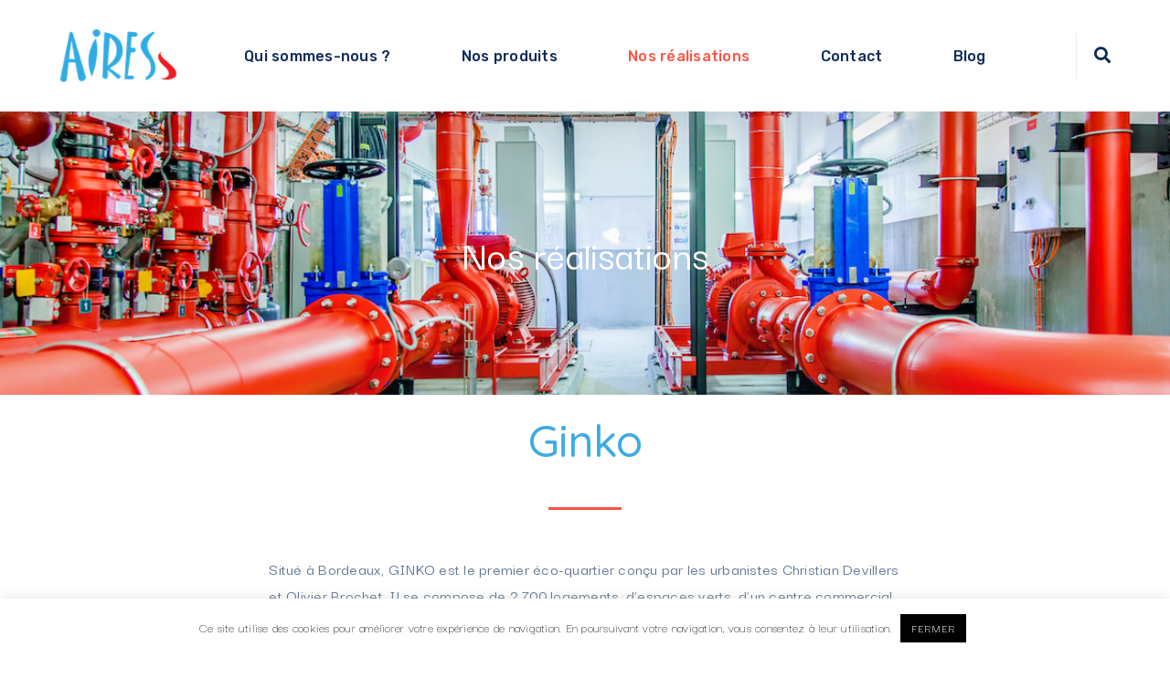

--- FILE ---
content_type: text/html; charset=UTF-8
request_url: https://airess.net/ginko/
body_size: 97103
content:
	
<!DOCTYPE html>
<html lang="fr-FR" class="no-js">
	<head>
		<meta charset="UTF-8" />
		<meta content="width=device-width, initial-scale=1.0, minimum-scale=1.0, maximum-scale=1.0, user-scalable=no" name="viewport">

		<link rel="profile" href="http://gmpg.org/xfn/11" />
		<link rel="pingback" href="https://airess.net/xmlrpc.php" />

		<meta name='robots' content='index, follow, max-image-preview:large, max-snippet:-1, max-video-preview:-1' />
	<style>img:is([sizes="auto" i], [sizes^="auto," i]) { contain-intrinsic-size: 3000px 1500px }</style>
	
	<!-- This site is optimized with the Yoast SEO plugin v26.2 - https://yoast.com/wordpress/plugins/seo/ -->
	<title>Ginko - Airess</title>
	<link rel="canonical" href="https://airess.net/ginko/" />
	<meta property="og:locale" content="fr_FR" />
	<meta property="og:type" content="article" />
	<meta property="og:title" content="Ginko - Airess" />
	<meta property="og:description" content="Situé à Bordeaux, GINKO est le premier éco-quartier conçu par les urbanistes Christian Devillers et Olivier Brochet. Il se compose de 2 700 logements, d’espaces verts, d’un centre commercial, etc. L’objectif : réaliser un projet exemplaire en matière environnementale et architecturale (démarche HQE, bilan carbone à l’échelle de la ZAC, limitation des consommations en énergie [&hellip;]" />
	<meta property="og:url" content="https://airess.net/ginko/" />
	<meta property="og:site_name" content="Airess" />
	<meta property="article:published_time" content="2019-09-04T15:39:29+00:00" />
	<meta property="article:modified_time" content="2019-09-04T15:47:11+00:00" />
	<meta property="og:image" content="https://airess.net/wp-content/uploads/2019/09/ginko-2.jpg" />
	<meta property="og:image:width" content="1200" />
	<meta property="og:image:height" content="800" />
	<meta property="og:image:type" content="image/jpeg" />
	<meta name="author" content="Arthur klein" />
	<meta name="twitter:card" content="summary_large_image" />
	<meta name="twitter:label1" content="Écrit par" />
	<meta name="twitter:data1" content="Arthur klein" />
	<meta name="twitter:label2" content="Durée de lecture estimée" />
	<meta name="twitter:data2" content="1 minute" />
	<script type="application/ld+json" class="yoast-schema-graph">{"@context":"https://schema.org","@graph":[{"@type":"WebPage","@id":"https://airess.net/ginko/","url":"https://airess.net/ginko/","name":"Ginko - Airess","isPartOf":{"@id":"https://airess.net/#website"},"primaryImageOfPage":{"@id":"https://airess.net/ginko/#primaryimage"},"image":{"@id":"https://airess.net/ginko/#primaryimage"},"thumbnailUrl":"https://airess.net/wp-content/uploads/2019/09/ginko-2.jpg","datePublished":"2019-09-04T15:39:29+00:00","dateModified":"2019-09-04T15:47:11+00:00","author":{"@id":"https://airess.net/#/schema/person/22a06da2799af5c7ee04071b7935c8b2"},"breadcrumb":{"@id":"https://airess.net/ginko/#breadcrumb"},"inLanguage":"fr-FR","potentialAction":[{"@type":"ReadAction","target":["https://airess.net/ginko/"]}]},{"@type":"ImageObject","inLanguage":"fr-FR","@id":"https://airess.net/ginko/#primaryimage","url":"https://airess.net/wp-content/uploads/2019/09/ginko-2.jpg","contentUrl":"https://airess.net/wp-content/uploads/2019/09/ginko-2.jpg","width":1200,"height":800},{"@type":"BreadcrumbList","@id":"https://airess.net/ginko/#breadcrumb","itemListElement":[{"@type":"ListItem","position":1,"name":"Accueil","item":"https://airess.net/"},{"@type":"ListItem","position":2,"name":"Ginko"}]},{"@type":"WebSite","@id":"https://airess.net/#website","url":"https://airess.net/","name":"Airess","description":"Spécialiste de la protection incendie en France","potentialAction":[{"@type":"SearchAction","target":{"@type":"EntryPoint","urlTemplate":"https://airess.net/?s={search_term_string}"},"query-input":{"@type":"PropertyValueSpecification","valueRequired":true,"valueName":"search_term_string"}}],"inLanguage":"fr-FR"},{"@type":"Person","@id":"https://airess.net/#/schema/person/22a06da2799af5c7ee04071b7935c8b2","name":"Arthur klein","image":{"@type":"ImageObject","inLanguage":"fr-FR","@id":"https://airess.net/#/schema/person/image/","url":"https://secure.gravatar.com/avatar/8d9fd93a73bef66c8a3964a2a17ca0ec41d0305d7daef96f38bd24124b3e0b38?s=96&d=mm&r=g","contentUrl":"https://secure.gravatar.com/avatar/8d9fd93a73bef66c8a3964a2a17ca0ec41d0305d7daef96f38bd24124b3e0b38?s=96&d=mm&r=g","caption":"Arthur klein"},"sameAs":["http://airess.net"]}]}</script>
	<!-- / Yoast SEO plugin. -->


<link rel='dns-prefetch' href='//fonts.googleapis.com' />
<link rel='dns-prefetch' href='//www.googletagmanager.com' />
<link rel="alternate" type="application/rss+xml" title="Airess &raquo; Flux" href="https://airess.net/feed/" />
<link rel="alternate" type="application/rss+xml" title="Airess &raquo; Flux des commentaires" href="https://airess.net/comments/feed/" />
<link rel="alternate" type="application/rss+xml" title="Airess &raquo; Ginko Flux des commentaires" href="https://airess.net/ginko/feed/" />
<script type="text/javascript">
/* <![CDATA[ */
window._wpemojiSettings = {"baseUrl":"https:\/\/s.w.org\/images\/core\/emoji\/16.0.1\/72x72\/","ext":".png","svgUrl":"https:\/\/s.w.org\/images\/core\/emoji\/16.0.1\/svg\/","svgExt":".svg","source":{"concatemoji":"https:\/\/airess.net\/wp-includes\/js\/wp-emoji-release.min.js?ver=6.8.3"}};
/*! This file is auto-generated */
!function(s,n){var o,i,e;function c(e){try{var t={supportTests:e,timestamp:(new Date).valueOf()};sessionStorage.setItem(o,JSON.stringify(t))}catch(e){}}function p(e,t,n){e.clearRect(0,0,e.canvas.width,e.canvas.height),e.fillText(t,0,0);var t=new Uint32Array(e.getImageData(0,0,e.canvas.width,e.canvas.height).data),a=(e.clearRect(0,0,e.canvas.width,e.canvas.height),e.fillText(n,0,0),new Uint32Array(e.getImageData(0,0,e.canvas.width,e.canvas.height).data));return t.every(function(e,t){return e===a[t]})}function u(e,t){e.clearRect(0,0,e.canvas.width,e.canvas.height),e.fillText(t,0,0);for(var n=e.getImageData(16,16,1,1),a=0;a<n.data.length;a++)if(0!==n.data[a])return!1;return!0}function f(e,t,n,a){switch(t){case"flag":return n(e,"\ud83c\udff3\ufe0f\u200d\u26a7\ufe0f","\ud83c\udff3\ufe0f\u200b\u26a7\ufe0f")?!1:!n(e,"\ud83c\udde8\ud83c\uddf6","\ud83c\udde8\u200b\ud83c\uddf6")&&!n(e,"\ud83c\udff4\udb40\udc67\udb40\udc62\udb40\udc65\udb40\udc6e\udb40\udc67\udb40\udc7f","\ud83c\udff4\u200b\udb40\udc67\u200b\udb40\udc62\u200b\udb40\udc65\u200b\udb40\udc6e\u200b\udb40\udc67\u200b\udb40\udc7f");case"emoji":return!a(e,"\ud83e\udedf")}return!1}function g(e,t,n,a){var r="undefined"!=typeof WorkerGlobalScope&&self instanceof WorkerGlobalScope?new OffscreenCanvas(300,150):s.createElement("canvas"),o=r.getContext("2d",{willReadFrequently:!0}),i=(o.textBaseline="top",o.font="600 32px Arial",{});return e.forEach(function(e){i[e]=t(o,e,n,a)}),i}function t(e){var t=s.createElement("script");t.src=e,t.defer=!0,s.head.appendChild(t)}"undefined"!=typeof Promise&&(o="wpEmojiSettingsSupports",i=["flag","emoji"],n.supports={everything:!0,everythingExceptFlag:!0},e=new Promise(function(e){s.addEventListener("DOMContentLoaded",e,{once:!0})}),new Promise(function(t){var n=function(){try{var e=JSON.parse(sessionStorage.getItem(o));if("object"==typeof e&&"number"==typeof e.timestamp&&(new Date).valueOf()<e.timestamp+604800&&"object"==typeof e.supportTests)return e.supportTests}catch(e){}return null}();if(!n){if("undefined"!=typeof Worker&&"undefined"!=typeof OffscreenCanvas&&"undefined"!=typeof URL&&URL.createObjectURL&&"undefined"!=typeof Blob)try{var e="postMessage("+g.toString()+"("+[JSON.stringify(i),f.toString(),p.toString(),u.toString()].join(",")+"));",a=new Blob([e],{type:"text/javascript"}),r=new Worker(URL.createObjectURL(a),{name:"wpTestEmojiSupports"});return void(r.onmessage=function(e){c(n=e.data),r.terminate(),t(n)})}catch(e){}c(n=g(i,f,p,u))}t(n)}).then(function(e){for(var t in e)n.supports[t]=e[t],n.supports.everything=n.supports.everything&&n.supports[t],"flag"!==t&&(n.supports.everythingExceptFlag=n.supports.everythingExceptFlag&&n.supports[t]);n.supports.everythingExceptFlag=n.supports.everythingExceptFlag&&!n.supports.flag,n.DOMReady=!1,n.readyCallback=function(){n.DOMReady=!0}}).then(function(){return e}).then(function(){var e;n.supports.everything||(n.readyCallback(),(e=n.source||{}).concatemoji?t(e.concatemoji):e.wpemoji&&e.twemoji&&(t(e.twemoji),t(e.wpemoji)))}))}((window,document),window._wpemojiSettings);
/* ]]> */
</script>
<link rel='stylesheet' id='jquery.prettyphoto-css' href='https://airess.net/wp-content/plugins/wp-video-lightbox/css/prettyPhoto.css?ver=6.8.3' type='text/css' media='all' />
<link rel='stylesheet' id='video-lightbox-css' href='https://airess.net/wp-content/plugins/wp-video-lightbox/wp-video-lightbox.css?ver=6.8.3' type='text/css' media='all' />
<link rel='stylesheet' id='nanosoft-fonts-css' href='https://fonts.googleapis.com/css?family=Darker+Grotesque%3A300%2Cregular%2C500%2C600%2C700%2C800%2C900%7CQuicksand%3A300%2Cregular%2C500%2C600%2C700%7CRubik%3A300%2C300italic%2Cregular%2Citalic%2C500%2C500italic%2C700%2C700italic%2C900%2C900italic%7CPoppins%3A100%2C100italic%2C200%2C200italic%2C300%2C300italic%2Cregular%2Citalic%2C500%2C500italic%2C600%2C600italic%2C700%2C700italic%2C800%2C800italic%2C900%2C900italic&#038;subset=latin-ext%2Clatin%2Cvietnamese%2Chebrew%2Ccyrillic%2Cdevanagari&#038;ver=6.8.3' type='text/css' media='all' />
<link rel='stylesheet' id='nanosoft-components-css' href='https://airess.net/wp-content/themes/nanosoft/assets/css/components.css?ver=1.0.0' type='text/css' media='all' />
<link rel='stylesheet' id='nanosoft-parent-css' href='https://airess.net/wp-content/themes/nanosoft/assets/css/style.css?ver=1.0.0' type='text/css' media='all' />
<link rel='stylesheet' id='nanosoft-css' href='https://airess.net/wp-content/themes/nanosoft-child/style.css?ver=1.0.0' type='text/css' media='all' />
<style id='nanosoft-inline-css' type='text/css'>
body, .site, .mask::after, .mask::before { background-color: #ffffff; }
.site-header { background-color: #ffffff; }
.site-topbar { background-color: #0b224a;font-family: Rubik;font-style: normal;color: rgba(255, 255, 255, 0.5);font-size: 15px; }
.site-header-sticky, .site-header-sticky .widget.widget_search { background-color: rgba(255, 255, 255, 0.97); }
.content-header { background-color: #ffffff;background-image: url(https://airess.net/wp-content/uploads/2019/09/ginko-2.jpg);margin-top: 0px;margin-right: 0px;margin-bottom: 60px;margin-left: 0px;padding-top: 80px;padding-right: 0px;padding-bottom: 20px;padding-left: 0px; }
body { font-family: Darker Grotesque;font-weight: 500;color: #627792;font-size: 1.25rem;line-height: 1.25em;letter-spacing: .25px; }
h1 { font-family: Quicksand;font-weight: 500;color: #3fabe2;font-size: 3rem;line-height: 1.1em;letter-spacing: -1px; }
h2 { font-family: Quicksand;font-weight: 500;color: #3fabe2;font-size: 2.25rem;line-height: 1.2em; }
h3 { font-family: Quicksand;font-weight: 500;color: #3fabe2;font-size: 1.875rem;line-height: 1.2em; }
h4 { font-family: Quicksand;font-weight: 500;color: #3fabe2;font-size: 1.25rem;line-height: 1.35em; }
h5 { font-family: Quicksand;font-weight: 500;color: #3fabe2;font-size: 1.15rem;line-height: 1.35em; }
h6 { font-family: Quicksand;font-weight: 500;color: #3fabe2;text-transform: none;font-size: 1rem;line-height: 1.35em; }
blockquote { font-family: Rubik;font-style: normal;color: #3ea9f5;font-size: 1.125rem; }
.site-header .navigator > .menu > li a { font-family: Rubik;font-style: normal;color: #627792;text-transform: none;font-size: 1rem; }
.site-header-sticky .navigator > .menu > li a { font-family: Rubik;font-style: normal;color: #627792;text-transform: none;font-size: 1rem; }
.content-header .page-title-inner { font-size: 2.875rem; }
.content-header .breadcrumbs, .content-header .down-arrow a, .page-title .subtitle { font-family: Rubik;font-style: normal;text-transform: none;font-size: 15px; }
.widget > .widget-title { font-family: Rubik;font-weight: 500;color: #0e2b5c;text-transform: none;font-size: 1.125rem;line-height: 1.1em;letter-spacing: 0px;padding-top: 0px;padding-right: 0px;padding-bottom: 0px;padding-left: 0px;margin-top: 0px;margin-right: 0px;margin-bottom: 30px;margin-left: 0px; }
.widget { font-family: Rubik;font-style: normal;font-size: 15px;line-height: 150%;padding-top: 0px;padding-right: 0px;padding-bottom: 0px;padding-left: 0px;margin-top: 0px;margin-right: 0px;margin-bottom: 50px;margin-left: 0px; }
.sliding-menu { font-family: Rubik;font-weight: 500;text-transform: none;font-size: 1.25rem;line-height: 150%;background-color: #0e2b5c; }
.content-bottom-widgets .widget { font-family: Rubik;font-style: normal;color: rgba(14, 43, 92, 0.8);text-transform: none;font-size: 1.125rem;margin-top: 0px;margin-right: 0px;margin-bottom: 50px;margin-left: 0px; }
.content-bottom-widgets .widget-title { font-family: Rubik;font-weight: 500; }
.site-footer { border-top: 1px none rgba(14, 43, 92, 0.1);border-right: 0px none #000000;border-bottom: 0px none #000000;border-left: 0px none #000000;background-color: #ffffff;padding-top: 0px;padding-right: 0px;padding-bottom: 0px;padding-left: 0px; }
.footer-copyright { font-size: 15px; }
.footer-widgets .widget { text-transform: none;margin-top: 0px;margin-right: 0px;margin-bottom: 30px;margin-left: 0px; }
.footer-widgets .widget-title { font-family: Poppins;font-style: normal;text-transform: none; }
a { color: #0d2a5b; }
a:hover { color: #fc5546; }
.site-topbar a { color: rgba(255, 255, 255, 0.7); }
.site-topbar a:hover,.site-topbar .menu-top li:hover a { color: #ffffff; }
.site-topbar a:active, .site-topbar .current-menu-item > a, .site-topbar .current_page_item > a, .site-topbar .current-menu-ancestor > a, .site-topbar .current-menu-parent > a { color: #ffffff; }
.site-header .off-canvas-toggle, .site-header .navigator .menu > li  a, .site-header a { color: #0e2b5c; }
.site-header .off-canvas-toggle:hover, .site-header .navigator .menu > li:hover > a, .site-header a:hover, .site-header .navigator .menu > li.menu-item-expand > a { color: #627792; }
.site-header .navigator .menu > li.current-menu-item > a, .site-header .navigator .menu > li.current_page_item > a, .site-header .navigator .menu > li.current-menu-ancestor > a, .site-header .navigator .menu > li.current-menu-parent > a, .site-header .navigator .menu.menu-extras > li > a, .site-header .navigator .menu.menu-extras .search-field, .site-header .off-canvas-toggle, .site-header .off-canvas-toggle:hover { color: #fc5546; }
.site-header-sticky .off-canvas-toggle, .site-header-sticky .navigator .menu > li  a, .site-header-sticky a { color: #0e2b5c; }
.site-header-sticky .off-canvas-toggle:hover, .site-header-sticky .navigator .menu > li:hover > a, .site-header-sticky a:hover { color: #627792; }
.site-header-sticky .navigator .menu > li.current-menu-item > a, .site-header-sticky .navigator .menu > li.current_page_item > a, .site-header-sticky .navigator .menu > li.current-menu-ancestor > a, .site-header-sticky .navigator .menu > li.current-menu-parent > a, .site-header-sticky .navigator .menu.menu-extras > li > a, .site-header-sticky .navigator .menu.menu-extras .search-field, .site-header-sticky .off-canvas-toggle, .site-header-sticky .off-canvas-toggle:hover { color: #fc5546; }
.main-sidebar a { color: #0e2b5c; }
.main-sidebar a:hover { color: #ff5c45; }
.sliding-menu a:hover { color: #ff5c45; }
.sliding-menu a { color: #ffffff; }
.site-footer .footer-widgets a { color: #0e2b5c; }
.site-footer .footer-widgets a:hover { color: #ff0000; }
.site-footer .footer-copyright a { color: #0e2b5c; }
.site-footer .footer-copyright a:hover { color: #fc5546; }
.wrap { width: 1170px;max-width: 90%; }
.content-body-inner { padding-top: 0px;padding-right: 0px;padding-bottom: 50px;padding-left: 0px; }
.site-header .header-brand { margin-top: 20px;margin-right: 0px;margin-bottom: 20px;margin-left: 0px; }
.site-header .site-header-inner, .site-header .extras { height: 122px; }
.site-header .off-canvas-toggle, .site-header .navigator .menu > li > a, .site-header .menu-extras > li > a { padding-top: 20px;padding-right: 0px;padding-bottom: 20px;padding-left: 0px; }
.site-header-sticky .header-brand { margin-top: 15px;margin-right: 0px;margin-bottom: 15px;margin-left: 0px; }
.site-header-sticky .site-header-inner, .site-header-sticky .extras { height: 90px; }
.site-header-sticky .off-canvas-toggle, .site-header-sticky .navigator .menu, .site-header-sticky .social-icons { margin-top: 0px;margin-right: 0px;margin-bottom: 0px;margin-left: 0px; }
.site-header-sticky .off-canvas-toggle, .site-header-sticky .navigator .menu > li > a, .site-header-sticky .menu-extras > li > a { padding-top: 20px;padding-right: 0px;padding-bottom: 20px;padding-left: 0px; }
.logo.logoDefault { width: 130px;height: auto; }
.logo.logoDark { width: auto;height: auto; }
.sliding-menu .off-canvas-wrap { padding-top: 50px;padding-right: 40px;padding-bottom: 50px;padding-left: 40px; }
.button, input[type="button"], input[type="submit"], button { background: #ffffff;height: 55px;font-family: Rubik;font-weight: 500;color: #1dc2ef;text-transform: none;font-size: 1rem;line-height: 55px;padding-top: 0px;padding-right: 40px;padding-bottom: 0px;padding-left: 40px;border: 1px solid rgba(14, 43, 92, 0.1);border-radius: 5px; }
input, textarea, select { background: #ffffff;font-family: Rubik;font-style: normal;color: #032a5f;font-size: 1rem;line-height: 55px;padding-top: 0px;padding-right: 20px;padding-bottom: 0px;padding-left: 20px;border: 1px solid rgba(3, 42, 95, 0.1);border-radius: 5px; }
input, select { height: 55px; }
.content-bottom-widgets { background-color: #ffffff;background-image: url(https://airess.net/wp-content/uploads/2019/09/footer.jpg);background-position: center center;background-repeat: no-repeat;background-size: 100% auto;background-attachment: fixed;padding-top: 100px;padding-right: 0px;padding-bottom: 100px;padding-left: 0px; }
.footer-widgets { background-color: #ffffff;padding-top: 80px;padding-right: 0px;padding-bottom: 50px;padding-left: 0px; }
.site-footer .footer-copyright { border-top: 1px solid rgba(0, 0, 0, 0.08);border-right: 0px none #000000;border-bottom: 0px none #000000;border-left: 0px none #000000;background-color: rgba(255, 255, 255, 0.85);padding-top: 30px;padding-right: 0px;padding-bottom: 30px;padding-left: 0px; }
.content-inner[data-grid] .post, .content-inner[data-grid-normal] .post { padding-left: 15.000000px;padding-right: 15.000000px;margin-bottom: 30px; }
.content-inner[data-grid], .content-inner[data-grid-normal] { margin-left: -15px;margin-right: -15px; }
</style>
<style id='wp-emoji-styles-inline-css' type='text/css'>

	img.wp-smiley, img.emoji {
		display: inline !important;
		border: none !important;
		box-shadow: none !important;
		height: 1em !important;
		width: 1em !important;
		margin: 0 0.07em !important;
		vertical-align: -0.1em !important;
		background: none !important;
		padding: 0 !important;
	}
</style>
<link rel='stylesheet' id='wp-block-library-css' href='https://airess.net/wp-includes/css/dist/block-library/style.min.css?ver=6.8.3' type='text/css' media='all' />
<style id='classic-theme-styles-inline-css' type='text/css'>
/*! This file is auto-generated */
.wp-block-button__link{color:#fff;background-color:#32373c;border-radius:9999px;box-shadow:none;text-decoration:none;padding:calc(.667em + 2px) calc(1.333em + 2px);font-size:1.125em}.wp-block-file__button{background:#32373c;color:#fff;text-decoration:none}
</style>
<link rel='stylesheet' id='wp-components-css' href='https://airess.net/wp-includes/css/dist/components/style.min.css?ver=6.8.3' type='text/css' media='all' />
<link rel='stylesheet' id='wp-preferences-css' href='https://airess.net/wp-includes/css/dist/preferences/style.min.css?ver=6.8.3' type='text/css' media='all' />
<link rel='stylesheet' id='wp-block-editor-css' href='https://airess.net/wp-includes/css/dist/block-editor/style.min.css?ver=6.8.3' type='text/css' media='all' />
<link rel='stylesheet' id='wp-reusable-blocks-css' href='https://airess.net/wp-includes/css/dist/reusable-blocks/style.min.css?ver=6.8.3' type='text/css' media='all' />
<link rel='stylesheet' id='wp-patterns-css' href='https://airess.net/wp-includes/css/dist/patterns/style.min.css?ver=6.8.3' type='text/css' media='all' />
<link rel='stylesheet' id='wp-editor-css' href='https://airess.net/wp-includes/css/dist/editor/style.min.css?ver=6.8.3' type='text/css' media='all' />
<link rel='stylesheet' id='sjb_shortcode_block-cgb-style-css-css' href='https://airess.net/wp-content/plugins/simple-job-board/sjb-block/dist/blocks.style.build.css' type='text/css' media='all' />
<style id='global-styles-inline-css' type='text/css'>
:root{--wp--preset--aspect-ratio--square: 1;--wp--preset--aspect-ratio--4-3: 4/3;--wp--preset--aspect-ratio--3-4: 3/4;--wp--preset--aspect-ratio--3-2: 3/2;--wp--preset--aspect-ratio--2-3: 2/3;--wp--preset--aspect-ratio--16-9: 16/9;--wp--preset--aspect-ratio--9-16: 9/16;--wp--preset--color--black: #000000;--wp--preset--color--cyan-bluish-gray: #abb8c3;--wp--preset--color--white: #ffffff;--wp--preset--color--pale-pink: #f78da7;--wp--preset--color--vivid-red: #cf2e2e;--wp--preset--color--luminous-vivid-orange: #ff6900;--wp--preset--color--luminous-vivid-amber: #fcb900;--wp--preset--color--light-green-cyan: #7bdcb5;--wp--preset--color--vivid-green-cyan: #00d084;--wp--preset--color--pale-cyan-blue: #8ed1fc;--wp--preset--color--vivid-cyan-blue: #0693e3;--wp--preset--color--vivid-purple: #9b51e0;--wp--preset--gradient--vivid-cyan-blue-to-vivid-purple: linear-gradient(135deg,rgba(6,147,227,1) 0%,rgb(155,81,224) 100%);--wp--preset--gradient--light-green-cyan-to-vivid-green-cyan: linear-gradient(135deg,rgb(122,220,180) 0%,rgb(0,208,130) 100%);--wp--preset--gradient--luminous-vivid-amber-to-luminous-vivid-orange: linear-gradient(135deg,rgba(252,185,0,1) 0%,rgba(255,105,0,1) 100%);--wp--preset--gradient--luminous-vivid-orange-to-vivid-red: linear-gradient(135deg,rgba(255,105,0,1) 0%,rgb(207,46,46) 100%);--wp--preset--gradient--very-light-gray-to-cyan-bluish-gray: linear-gradient(135deg,rgb(238,238,238) 0%,rgb(169,184,195) 100%);--wp--preset--gradient--cool-to-warm-spectrum: linear-gradient(135deg,rgb(74,234,220) 0%,rgb(151,120,209) 20%,rgb(207,42,186) 40%,rgb(238,44,130) 60%,rgb(251,105,98) 80%,rgb(254,248,76) 100%);--wp--preset--gradient--blush-light-purple: linear-gradient(135deg,rgb(255,206,236) 0%,rgb(152,150,240) 100%);--wp--preset--gradient--blush-bordeaux: linear-gradient(135deg,rgb(254,205,165) 0%,rgb(254,45,45) 50%,rgb(107,0,62) 100%);--wp--preset--gradient--luminous-dusk: linear-gradient(135deg,rgb(255,203,112) 0%,rgb(199,81,192) 50%,rgb(65,88,208) 100%);--wp--preset--gradient--pale-ocean: linear-gradient(135deg,rgb(255,245,203) 0%,rgb(182,227,212) 50%,rgb(51,167,181) 100%);--wp--preset--gradient--electric-grass: linear-gradient(135deg,rgb(202,248,128) 0%,rgb(113,206,126) 100%);--wp--preset--gradient--midnight: linear-gradient(135deg,rgb(2,3,129) 0%,rgb(40,116,252) 100%);--wp--preset--font-size--small: 13px;--wp--preset--font-size--medium: 20px;--wp--preset--font-size--large: 36px;--wp--preset--font-size--x-large: 42px;--wp--preset--spacing--20: 0.44rem;--wp--preset--spacing--30: 0.67rem;--wp--preset--spacing--40: 1rem;--wp--preset--spacing--50: 1.5rem;--wp--preset--spacing--60: 2.25rem;--wp--preset--spacing--70: 3.38rem;--wp--preset--spacing--80: 5.06rem;--wp--preset--shadow--natural: 6px 6px 9px rgba(0, 0, 0, 0.2);--wp--preset--shadow--deep: 12px 12px 50px rgba(0, 0, 0, 0.4);--wp--preset--shadow--sharp: 6px 6px 0px rgba(0, 0, 0, 0.2);--wp--preset--shadow--outlined: 6px 6px 0px -3px rgba(255, 255, 255, 1), 6px 6px rgba(0, 0, 0, 1);--wp--preset--shadow--crisp: 6px 6px 0px rgba(0, 0, 0, 1);}:where(.is-layout-flex){gap: 0.5em;}:where(.is-layout-grid){gap: 0.5em;}body .is-layout-flex{display: flex;}.is-layout-flex{flex-wrap: wrap;align-items: center;}.is-layout-flex > :is(*, div){margin: 0;}body .is-layout-grid{display: grid;}.is-layout-grid > :is(*, div){margin: 0;}:where(.wp-block-columns.is-layout-flex){gap: 2em;}:where(.wp-block-columns.is-layout-grid){gap: 2em;}:where(.wp-block-post-template.is-layout-flex){gap: 1.25em;}:where(.wp-block-post-template.is-layout-grid){gap: 1.25em;}.has-black-color{color: var(--wp--preset--color--black) !important;}.has-cyan-bluish-gray-color{color: var(--wp--preset--color--cyan-bluish-gray) !important;}.has-white-color{color: var(--wp--preset--color--white) !important;}.has-pale-pink-color{color: var(--wp--preset--color--pale-pink) !important;}.has-vivid-red-color{color: var(--wp--preset--color--vivid-red) !important;}.has-luminous-vivid-orange-color{color: var(--wp--preset--color--luminous-vivid-orange) !important;}.has-luminous-vivid-amber-color{color: var(--wp--preset--color--luminous-vivid-amber) !important;}.has-light-green-cyan-color{color: var(--wp--preset--color--light-green-cyan) !important;}.has-vivid-green-cyan-color{color: var(--wp--preset--color--vivid-green-cyan) !important;}.has-pale-cyan-blue-color{color: var(--wp--preset--color--pale-cyan-blue) !important;}.has-vivid-cyan-blue-color{color: var(--wp--preset--color--vivid-cyan-blue) !important;}.has-vivid-purple-color{color: var(--wp--preset--color--vivid-purple) !important;}.has-black-background-color{background-color: var(--wp--preset--color--black) !important;}.has-cyan-bluish-gray-background-color{background-color: var(--wp--preset--color--cyan-bluish-gray) !important;}.has-white-background-color{background-color: var(--wp--preset--color--white) !important;}.has-pale-pink-background-color{background-color: var(--wp--preset--color--pale-pink) !important;}.has-vivid-red-background-color{background-color: var(--wp--preset--color--vivid-red) !important;}.has-luminous-vivid-orange-background-color{background-color: var(--wp--preset--color--luminous-vivid-orange) !important;}.has-luminous-vivid-amber-background-color{background-color: var(--wp--preset--color--luminous-vivid-amber) !important;}.has-light-green-cyan-background-color{background-color: var(--wp--preset--color--light-green-cyan) !important;}.has-vivid-green-cyan-background-color{background-color: var(--wp--preset--color--vivid-green-cyan) !important;}.has-pale-cyan-blue-background-color{background-color: var(--wp--preset--color--pale-cyan-blue) !important;}.has-vivid-cyan-blue-background-color{background-color: var(--wp--preset--color--vivid-cyan-blue) !important;}.has-vivid-purple-background-color{background-color: var(--wp--preset--color--vivid-purple) !important;}.has-black-border-color{border-color: var(--wp--preset--color--black) !important;}.has-cyan-bluish-gray-border-color{border-color: var(--wp--preset--color--cyan-bluish-gray) !important;}.has-white-border-color{border-color: var(--wp--preset--color--white) !important;}.has-pale-pink-border-color{border-color: var(--wp--preset--color--pale-pink) !important;}.has-vivid-red-border-color{border-color: var(--wp--preset--color--vivid-red) !important;}.has-luminous-vivid-orange-border-color{border-color: var(--wp--preset--color--luminous-vivid-orange) !important;}.has-luminous-vivid-amber-border-color{border-color: var(--wp--preset--color--luminous-vivid-amber) !important;}.has-light-green-cyan-border-color{border-color: var(--wp--preset--color--light-green-cyan) !important;}.has-vivid-green-cyan-border-color{border-color: var(--wp--preset--color--vivid-green-cyan) !important;}.has-pale-cyan-blue-border-color{border-color: var(--wp--preset--color--pale-cyan-blue) !important;}.has-vivid-cyan-blue-border-color{border-color: var(--wp--preset--color--vivid-cyan-blue) !important;}.has-vivid-purple-border-color{border-color: var(--wp--preset--color--vivid-purple) !important;}.has-vivid-cyan-blue-to-vivid-purple-gradient-background{background: var(--wp--preset--gradient--vivid-cyan-blue-to-vivid-purple) !important;}.has-light-green-cyan-to-vivid-green-cyan-gradient-background{background: var(--wp--preset--gradient--light-green-cyan-to-vivid-green-cyan) !important;}.has-luminous-vivid-amber-to-luminous-vivid-orange-gradient-background{background: var(--wp--preset--gradient--luminous-vivid-amber-to-luminous-vivid-orange) !important;}.has-luminous-vivid-orange-to-vivid-red-gradient-background{background: var(--wp--preset--gradient--luminous-vivid-orange-to-vivid-red) !important;}.has-very-light-gray-to-cyan-bluish-gray-gradient-background{background: var(--wp--preset--gradient--very-light-gray-to-cyan-bluish-gray) !important;}.has-cool-to-warm-spectrum-gradient-background{background: var(--wp--preset--gradient--cool-to-warm-spectrum) !important;}.has-blush-light-purple-gradient-background{background: var(--wp--preset--gradient--blush-light-purple) !important;}.has-blush-bordeaux-gradient-background{background: var(--wp--preset--gradient--blush-bordeaux) !important;}.has-luminous-dusk-gradient-background{background: var(--wp--preset--gradient--luminous-dusk) !important;}.has-pale-ocean-gradient-background{background: var(--wp--preset--gradient--pale-ocean) !important;}.has-electric-grass-gradient-background{background: var(--wp--preset--gradient--electric-grass) !important;}.has-midnight-gradient-background{background: var(--wp--preset--gradient--midnight) !important;}.has-small-font-size{font-size: var(--wp--preset--font-size--small) !important;}.has-medium-font-size{font-size: var(--wp--preset--font-size--medium) !important;}.has-large-font-size{font-size: var(--wp--preset--font-size--large) !important;}.has-x-large-font-size{font-size: var(--wp--preset--font-size--x-large) !important;}
:where(.wp-block-post-template.is-layout-flex){gap: 1.25em;}:where(.wp-block-post-template.is-layout-grid){gap: 1.25em;}
:where(.wp-block-columns.is-layout-flex){gap: 2em;}:where(.wp-block-columns.is-layout-grid){gap: 2em;}
:root :where(.wp-block-pullquote){font-size: 1.5em;line-height: 1.6;}
</style>
<link rel='stylesheet' id='contact-form-7-css' href='https://airess.net/wp-content/plugins/contact-form-7/includes/css/styles.css?ver=6.1.3' type='text/css' media='all' />
<link rel='stylesheet' id='cookie-law-info-css' href='https://airess.net/wp-content/plugins/cookie-law-info/legacy/public/css/cookie-law-info-public.css?ver=3.3.6' type='text/css' media='all' />
<link rel='stylesheet' id='cookie-law-info-gdpr-css' href='https://airess.net/wp-content/plugins/cookie-law-info/legacy/public/css/cookie-law-info-gdpr.css?ver=3.3.6' type='text/css' media='all' />
<link rel='stylesheet' id='powertip-css' href='https://airess.net/wp-content/plugins/devvn-image-hotspot/frontend/css/jquery.powertip.min.css?ver=1.2.0' type='text/css' media='all' />
<link rel='stylesheet' id='maps-points-css' href='https://airess.net/wp-content/plugins/devvn-image-hotspot/frontend/css/maps_points.css?ver=1.2.9' type='text/css' media='all' />
<link rel='stylesheet' id='rs-plugin-settings-css' href='https://airess.net/wp-content/plugins/revslider/public/assets/css/settings.css?ver=5.4.8.2' type='text/css' media='all' />
<style id='rs-plugin-settings-inline-css' type='text/css'>
#rs-demo-id {}
</style>
<link rel='stylesheet' id='simple-job-board-google-fonts-css' href='https://fonts.googleapis.com/css?family=Roboto%3A100%2C100i%2C300%2C300i%2C400%2C400i%2C500%2C500i%2C700%2C700i%2C900%2C900i&#038;ver=2.13.9' type='text/css' media='all' />
<link rel='stylesheet' id='sjb-fontawesome-css' href='https://airess.net/wp-content/plugins/simple-job-board/includes/css/font-awesome.min.css?ver=5.15.4' type='text/css' media='all' />
<link rel='stylesheet' id='simple-job-board-jquery-ui-css' href='https://airess.net/wp-content/plugins/simple-job-board/public/css/jquery-ui.css?ver=1.12.1' type='text/css' media='all' />
<link rel='stylesheet' id='simple-job-board-frontend-css' href='https://airess.net/wp-content/plugins/simple-job-board/public/css/simple-job-board-public.css?ver=3.0.0' type='text/css' media='all' />
<link rel='stylesheet' id='js_composer_custom_css-css' href='//airess.net/wp-content/uploads/js_composer/custom.css?ver=8.4.1' type='text/css' media='all' />
<script type="text/javascript" src="https://airess.net/wp-includes/js/jquery/jquery.min.js?ver=3.7.1" id="jquery-core-js"></script>
<script type="text/javascript" src="https://airess.net/wp-includes/js/jquery/jquery-migrate.min.js?ver=3.4.1" id="jquery-migrate-js"></script>
<script type="text/javascript" src="https://airess.net/wp-content/plugins/wp-video-lightbox/js/jquery.prettyPhoto.js?ver=3.1.6" id="jquery.prettyphoto-js"></script>
<script type="text/javascript" id="video-lightbox-js-extra">
/* <![CDATA[ */
var vlpp_vars = {"prettyPhoto_rel":"wp-video-lightbox","animation_speed":"fast","slideshow":"5000","autoplay_slideshow":"false","opacity":"0.80","show_title":"true","allow_resize":"true","allow_expand":"true","default_width":"640","default_height":"480","counter_separator_label":"\/","theme":"pp_default","horizontal_padding":"20","hideflash":"false","wmode":"opaque","autoplay":"false","modal":"false","deeplinking":"false","overlay_gallery":"true","overlay_gallery_max":"30","keyboard_shortcuts":"true","ie6_fallback":"true"};
/* ]]> */
</script>
<script type="text/javascript" src="https://airess.net/wp-content/plugins/wp-video-lightbox/js/video-lightbox.js?ver=3.1.6" id="video-lightbox-js"></script>
<script type="text/javascript" id="cookie-law-info-js-extra">
/* <![CDATA[ */
var Cli_Data = {"nn_cookie_ids":[],"cookielist":[],"non_necessary_cookies":[],"ccpaEnabled":"","ccpaRegionBased":"","ccpaBarEnabled":"","strictlyEnabled":["necessary","obligatoire"],"ccpaType":"gdpr","js_blocking":"","custom_integration":"","triggerDomRefresh":"","secure_cookies":""};
var cli_cookiebar_settings = {"animate_speed_hide":"500","animate_speed_show":"500","background":"#FFF","border":"#b1a6a6c2","border_on":"","button_1_button_colour":"#000","button_1_button_hover":"#000000","button_1_link_colour":"#fff","button_1_as_button":"1","button_1_new_win":"","button_2_button_colour":"#333","button_2_button_hover":"#292929","button_2_link_colour":"#444","button_2_as_button":"","button_2_hidebar":"","button_3_button_colour":"#000","button_3_button_hover":"#000000","button_3_link_colour":"#fff","button_3_as_button":"1","button_3_new_win":"","button_4_button_colour":"#000","button_4_button_hover":"#000000","button_4_link_colour":"#62a329","button_4_as_button":"","button_7_button_colour":"#61a229","button_7_button_hover":"#4e8221","button_7_link_colour":"#fff","button_7_as_button":"1","button_7_new_win":"","font_family":"inherit","header_fix":"","notify_animate_hide":"1","notify_animate_show":"","notify_div_id":"#cookie-law-info-bar","notify_position_horizontal":"right","notify_position_vertical":"bottom","scroll_close":"","scroll_close_reload":"","accept_close_reload":"","reject_close_reload":"","showagain_tab":"1","showagain_background":"#fff","showagain_border":"#000","showagain_div_id":"#cookie-law-info-again","showagain_x_position":"100px","text":"#000","show_once_yn":"","show_once":"10000","logging_on":"","as_popup":"","popup_overlay":"1","bar_heading_text":"","cookie_bar_as":"banner","popup_showagain_position":"bottom-right","widget_position":"left"};
var log_object = {"ajax_url":"https:\/\/airess.net\/wp-admin\/admin-ajax.php"};
/* ]]> */
</script>
<script type="text/javascript" src="https://airess.net/wp-content/plugins/cookie-law-info/legacy/public/js/cookie-law-info-public.js?ver=3.3.6" id="cookie-law-info-js"></script>
<script type="text/javascript" src="https://airess.net/wp-content/plugins/revslider/public/assets/js/jquery.themepunch.tools.min.js?ver=5.4.8.2" id="tp-tools-js"></script>
<script type="text/javascript" src="https://airess.net/wp-content/plugins/revslider/public/assets/js/jquery.themepunch.revolution.min.js?ver=5.4.8.2" id="revmin-js"></script>
<script>document.addEventListener('wpcf7mailsent', function(event) {
  // Ne s’exécute que pour le formulaire CF7 ID 2505
  if (event.detail.contactFormId == 2505) {
    // Redirection immédiate vers la page de remerciement
    window.location.href = '/welcome-page-01/';
    // Pour un délai de 3 secondes avant redirection, décommente et utilise la version ci-dessous :
    /*
    setTimeout(function() {
      window.location.href = '/welcome-page-01/';
    }, 3000);
    */
  }
}, false);</script><link rel="https://api.w.org/" href="https://airess.net/wp-json/" /><link rel="alternate" title="JSON" type="application/json" href="https://airess.net/wp-json/wp/v2/posts/1946" /><link rel="EditURI" type="application/rsd+xml" title="RSD" href="https://airess.net/xmlrpc.php?rsd" />
<meta name="generator" content="WordPress 6.8.3" />
<link rel='shortlink' href='https://airess.net/?p=1946' />
<link rel="alternate" title="oEmbed (JSON)" type="application/json+oembed" href="https://airess.net/wp-json/oembed/1.0/embed?url=https%3A%2F%2Fairess.net%2Fginko%2F" />
<link rel="alternate" title="oEmbed (XML)" type="text/xml+oembed" href="https://airess.net/wp-json/oembed/1.0/embed?url=https%3A%2F%2Fairess.net%2Fginko%2F&#038;format=xml" />
<meta name="generator" content="Site Kit by Google 1.164.0" />            
                            <style type="text/css">
                    
                /* SJB Fonts */
                                        .sjb-page {
                            font-family: "Roboto", sans-serif;
                        }
                
                    /* Job Filters Background Color */
                    .sjb-page .sjb-filters
                    {
                        background-color: #f2f2f2;
                    }
                                                        
                    /* Listing & Detail Page Title Color */
                    .sjb-page .list-data .v1 .job-info a .job-title,
                    .sjb-page .list-data .v2 .job-info a .job-title,
                    .sjb-page .list-data .v1 .job-info a .company-name,
                    .sjb-page .list-data .v2 .job-info a .company-name              
                    {
                        color: #3b3a3c;
                    }                
                                                        
                    /* Job Detail Page Headings */
                    .sjb-page .sjb-detail .list-data .v1 h3,
                    .sjb-page .sjb-detail .list-data .v2 h3,
                    .sjb-page .sjb-detail .list-data ul li::before,
                    .sjb-page .sjb-detail .list-data .v1 .job-detail h3,
                    .sjb-page .sjb-detail .list-data .v2 .job-detail h3,
                    .sjb-page .sjb-archive-page .job-title,
                    .sjb-page .job-features h3
                    {
                        color: #3297fa; 
                    }
                                                        
                    /* Fontawesome Icon Color */
                    .sjb-page .list-data .v1 .job-type i,
                    .sjb-page .list-data .v1 .job-location i,
                    .sjb-page .list-data .v1 .job-date i,
                    .sjb-page .list-data .v2 .job-type i,
                    .sjb-page .list-data .v2 .job-location i,
                    .sjb-page .list-data .v2 .job-date i,
                    .sjb-page .sjb-detail .list-data .v2 .job-features .sjb-title-value h4 i,
                    .sjb-listing .list-data .v2 .job-features .sjb-title-value h4 i
                    {
                        color: #3b3a3c;
                    }

                    /* Fontawesome Text Color */
                    .sjb-page .list-data .v1 .job-type,
                    .sjb-page .list-data .v1 .job-location,
                    .sjb-page .list-data .v1 .job-date,
                    .sjb-page .list-data .v2 .job-type,
                    .sjb-page .list-data .v2 .job-location,
                    .sjb-page .list-data .v2 .job-date
                    {
                        color: #3297fa;
                    }
                                                        
                    /* Job Filters-> All Buttons Background Color */
                    .sjb-page .btn-primary,
                    .sjb-page .btn-primary:hover,
                    .sjb-page .btn-primary:active:hover,
                    .sjb-page .btn-primary:active:focus,
                    .sjb-page .sjb-detail .jobpost-form .file div,                
                    .sjb-page .sjb-detail .jobpost-form .file:hover div
                    {
                        background-color: #3297fa !important;
                        border: none !important;
                        color: #fff !important;
                    }
                    
                    .sjb-page .sjb-listing a.sjb_view_more_btn,
                    .sjb-page .sjb-listing a.sjb_view_less_btn
                    {
                        
                        color: #3297fa !important;
                    }

                    /* Pagination Text Color */
                    /* Pagination Background Color */                
                    .sjb-page .pagination li.list-item span.current,
                    .sjb-page .pagination li.list-item a:hover, 
                    .sjb-page .pagination li.list-item span.current:hover
                    {
                        background: #164e91;
                        border-color: #164e91;                    
                        color: #fff;
                    }
                                                        
                </style>        
                <script>
            WP_VIDEO_LIGHTBOX_VERSION="1.9.12";
            WP_VID_LIGHTBOX_URL="https://airess.net/wp-content/plugins/wp-video-lightbox";
                        function wpvl_paramReplace(name, string, value) {
                // Find the param with regex
                // Grab the first character in the returned string (should be ? or &)
                // Replace our href string with our new value, passing on the name and delimeter

                var re = new RegExp("[\?&]" + name + "=([^&#]*)");
                var matches = re.exec(string);
                var newString;

                if (matches === null) {
                    // if there are no params, append the parameter
                    newString = string + '?' + name + '=' + value;
                } else {
                    var delimeter = matches[0].charAt(0);
                    newString = string.replace(re, delimeter + name + "=" + value);
                }
                return newString;
            }
            </script><!-- Global site tag (gtag.js) - Google Analytics -->
<script async src="https://www.googletagmanager.com/gtag/js?id=UA-49752191-2"></script>
<script>
  window.dataLayer = window.dataLayer || [];
  function gtag(){dataLayer.push(arguments);}
  gtag('js', new Date());
 
  gtag('config', 'UA-49752191-2');
</script><meta name="generator" content="Powered by WPBakery Page Builder - drag and drop page builder for WordPress."/>
<meta name="generator" content="Powered by Slider Revolution 5.4.8.2 - responsive, Mobile-Friendly Slider Plugin for WordPress with comfortable drag and drop interface." />
<link rel="icon" href="https://airess.net/wp-content/uploads/2019/09/cropped-airess-logo-carre-32x32.png" sizes="32x32" />
<link rel="icon" href="https://airess.net/wp-content/uploads/2019/09/cropped-airess-logo-carre-192x192.png" sizes="192x192" />
<link rel="apple-touch-icon" href="https://airess.net/wp-content/uploads/2019/09/cropped-airess-logo-carre-180x180.png" />
<meta name="msapplication-TileImage" content="https://airess.net/wp-content/uploads/2019/09/cropped-airess-logo-carre-270x270.png" />
<script type="text/javascript">function setREVStartSize(e){									
						try{ e.c=jQuery(e.c);var i=jQuery(window).width(),t=9999,r=0,n=0,l=0,f=0,s=0,h=0;
							if(e.responsiveLevels&&(jQuery.each(e.responsiveLevels,function(e,f){f>i&&(t=r=f,l=e),i>f&&f>r&&(r=f,n=e)}),t>r&&(l=n)),f=e.gridheight[l]||e.gridheight[0]||e.gridheight,s=e.gridwidth[l]||e.gridwidth[0]||e.gridwidth,h=i/s,h=h>1?1:h,f=Math.round(h*f),"fullscreen"==e.sliderLayout){var u=(e.c.width(),jQuery(window).height());if(void 0!=e.fullScreenOffsetContainer){var c=e.fullScreenOffsetContainer.split(",");if (c) jQuery.each(c,function(e,i){u=jQuery(i).length>0?u-jQuery(i).outerHeight(!0):u}),e.fullScreenOffset.split("%").length>1&&void 0!=e.fullScreenOffset&&e.fullScreenOffset.length>0?u-=jQuery(window).height()*parseInt(e.fullScreenOffset,0)/100:void 0!=e.fullScreenOffset&&e.fullScreenOffset.length>0&&(u-=parseInt(e.fullScreenOffset,0))}f=u}else void 0!=e.minHeight&&f<e.minHeight&&(f=e.minHeight);e.c.closest(".rev_slider_wrapper").css({height:f})					
						}catch(d){console.log("Failure at Presize of Slider:"+d)}						
					};</script>
		<style type="text/css" id="wp-custom-css">
			/* === Titre centré sur la page blog === */
.title-page-blog {
  display: flex;
  justify-content: center;   /* Centre horizontalement */
  align-items: center;       /* Centre verticalement */
  height: 100%;              /* Adapter selon la section */
}

.customize-partial-edit-shortcut.customize-partial-edit-shortcut-nav_menu_instance-5b67bfebc44498a95231a9dbc9eced13 {
  display: none !important;
}



/* Taille du titre en mobile uniquement pour la page ID 2396 */
@media only screen and (min-width: 320px) and (max-width: 544px) {
  body.page-id-2396 .title-page-blog h1 {
    font-size: 3rem !important;
  }
}

/* === Extrait tronqué (WPBakery Post Grid) === */
.vc_gitem-post-data-source-post_excerpt p {
  display: -webkit-box;
  -webkit-box-orient: vertical;
  -webkit-line-clamp: 3;
  overflow: hidden;
  position: relative; /* nécessaire si un :after est utilisé */
  margin-bottom: 16px;
  color: #555;
  font-size: 0.95rem;
  line-height: 1.5;
}

/* Supprimé : le :after avec "…" est inutile si -webkit-line-clamp est utilisé */

 
/* === Style de la carte WPBakery (Post Grid) === */

/* 1. Bloc carte */
.vc_grid-item-mini {
  background: #ffffff;
  border-radius: 8px;
  box-shadow: 0 4px 12px rgba(0,0,0,0.05);
  transition: transform 0.2s ease, box-shadow 0.2s ease;
  overflow: hidden;
  display: flex;
  flex-direction: column;
}

/* 2. Image */
.vc_grid-item-mini .vc_gitem-zone-a {
  border-top-left-radius: 8px;
  border-top-right-radius: 8px;
  overflow: hidden;
}

/* 3. Contenu texte + bouton */
.vc_grid-item-mini .vc_gitem-zone-c {
  padding: 20px;
  flex-grow: 1;
  display: flex;
  flex-direction: column;
  justify-content: space-between;
}

/* 4. Titre */
.vc_grid-item-mini h4 {
  margin-bottom: 12px;
  font-weight: 500;
  line-height: 1.3;
}

/* 5. Bouton */
.vc_grid-item-mini .vc_btn3-container a {
  align-self: flex-start;
  padding: 0.6em 1.2em;
  border-radius: 6px;
  box-shadow: 0 2px 6px rgba(0,0,0,0.1);
}

/* 6. Effet au survol */
.vc_grid-item-mini:hover {
  transform: translateY(-4px);
  box-shadow: 0 8px 20px rgba(0,0,0,0.1);
}

/* 7. Responsive mobile */
@media (max-width: 767px) {
  .vc_grid-item-mini {
    border-radius: 6px;
    box-shadow: 0 2px 8px rgba(0,0,0,0.04);
  }
  .vc_grid-item-mini .vc_gitem-zone-c {
    padding: 16px;
  }
}

/* 8. Select des filtres WPBakery */
.vc_grid-filter-dropdown .vc_grid-styled-select select,
.vc_grid-filter-select .vc_grid-styled-select select {
  width: 100%;
}

#blogfooterdanscontent{
	/*display:none;*/
}
#titre-section-content-lp > div > h1 {font-size:35px !important;}

#post-2502 h4 {
  color: black !important;
}

ul.pros li,
ol.pros li {
  position: relative;
  padding-left: 40px;
}

/* Style des éléments de liste avec icône personnalisée */
ul.pros li,
ol.pros li {
  position: relative;
  padding-left: 10px;         /* décalage pour laisser la place à l'icône */
  margin-bottom: 1rem;        /* espacement entre les éléments */
}

ul.pros li:last-child,
ol.pros li:last-child {
  margin-bottom: 0;           /* pas d'espace après le dernier élément */
}

ul.pros li::before,
ol.pros li::before {
  content: "";
  background: url(https://www.impala-webstudio.fr/hubfs/Website/icons/top.svg?width=30&height=30) 
              no-repeat center center / contain;
  position: absolute;
  top: 0;
  left: -38px;
  width: 30px;
  height: 30px;
  display: block;
}
#section-full-size01 {
  display: flex;
  flex-direction: column;
  justify-content: center; /* vertical centering */
  align-items: center;     /* horizontal centering */
  width: 100%;
  height: 100%;
}

.vc_row.vc_row-flex>.vc_vc_column>.vc_column_container>.vc_column-inner, .vc_row.vc_row-flex>.vc_vc_column_inner>.vc_column_container>.vc_column-inner {justify-content:center;}

.vc_row.vc_row-flex>.vc_column_container>.vc_column-inner {
    flex-grow: 1;
    display: flex
;
    flex-direction: column;
    z-index: 1;
    justify-content: center;
}

		</style>
		<noscript><style> .wpb_animate_when_almost_visible { opacity: 1; }</style></noscript>	</head>
	<body class="wp-singular post-template-default single single-post postid-1946 single-format-standard wp-theme-nanosoft wp-child-theme-nanosoft-child nanosoft-child sliding-desktop-off sliding-overlay layout-wide sidebar-none wpb-js-composer js-comp-ver-8.4.1 vc_responsive" itemscope="itemscope" itemtype="http://schema.org/WebPage">
		
		<div id="site" class="site wrap header-position-top">
			
	
	<div id="site-header" class="site-header site-header-classic header-brand-left header-full header-shadow">
		<div class="site-header-inner wrap">

			<div class="header-content">
				<div class="header-brand">
					<a href="https://airess.net">
						<img src="https://airess.net/wp-content/uploads/2019/06/airess-logo-160.png" srcset="https://airess.net/wp-content/uploads/2019/06/airess-logo-160.png 1x, https://airess.net/wp-content/uploads/2019/06/airess-logo-320.png 2x" alt="Airess" class="logo logoDefault" />					</a>
				</div>


									<nav class="navigator" itemscope="itemscope" itemtype="http://schema.org/SiteNavigationElement">

						
						<ul id="menu-menu-principal" class="menu menu-primary"><li id="menu-item-1977" class="menu-item menu-item-type-post_type menu-item-object-page menu-item-has-children menu-item-1977"><a href="https://airess.net/presentation-airess/" data-ps2id-api="true">Qui sommes-nous ?</a>
<ul class="sub-menu">
	<li id="menu-item-1973" class="menu-item menu-item-type-post_type menu-item-object-page menu-item-1973"><a href="https://airess.net/presentation-airess/" data-ps2id-api="true">Présentation</a></li>
	<li id="menu-item-1975" class="menu-item menu-item-type-post_type menu-item-object-page menu-item-1975"><a href="https://airess.net/presentation-airess/activites/" data-ps2id-api="true">Nos activités</a></li>
	<li id="menu-item-1976" class="menu-item menu-item-type-post_type menu-item-object-page menu-item-1976"><a href="https://airess.net/presentation-airess/nos-clients/" data-ps2id-api="true">Nos clients</a></li>
	<li id="menu-item-1974" class="menu-item menu-item-type-post_type menu-item-object-page menu-item-1974"><a href="https://airess.net/presentation-airess/certifications-entreprise/" data-ps2id-api="true">Certifications d’entreprise</a></li>
	<li id="menu-item-2078" class="menu-item menu-item-type-post_type menu-item-object-page menu-item-2078"><a href="https://airess.net/presentation-airess/nos-implantations/" data-ps2id-api="true">Nos implantations</a></li>
</ul>
</li>
<li id="menu-item-1978" class="menu-item menu-item-type-post_type menu-item-object-page menu-item-has-children menu-item-1978"><a href="https://airess.net/systeme-sprinkler/" data-ps2id-api="true">Nos produits</a>
<ul class="sub-menu">
	<li id="menu-item-1979" class="menu-item menu-item-type-post_type menu-item-object-page menu-item-1979"><a href="https://airess.net/systeme-sprinkler/" data-ps2id-api="true">Système sprinkler</a></li>
	<li id="menu-item-2058" class="menu-item menu-item-type-post_type menu-item-object-page menu-item-2058"><a href="https://airess.net/systeme-sprinkler/systeme-ria-pia/" data-ps2id-api="true">Système RIA / PIA</a></li>
	<li id="menu-item-2057" class="menu-item menu-item-type-post_type menu-item-object-page menu-item-2057"><a href="https://airess.net/systeme-sprinkler/groupe-motopompe-electropompe/" data-ps2id-api="true">Groupe motopompe / électropompe</a></li>
	<li id="menu-item-2056" class="menu-item menu-item-type-post_type menu-item-object-page menu-item-2056"><a href="https://airess.net/systeme-sprinkler/colonnes-incendie/" data-ps2id-api="true">Colonnes incendie</a></li>
	<li id="menu-item-2055" class="menu-item menu-item-type-post_type menu-item-object-page menu-item-2055"><a href="https://airess.net/systeme-sprinkler/dispositif-dalarme-ecs/" data-ps2id-api="true">Dispositif d’alarme (ECS)</a></li>
	<li id="menu-item-2054" class="menu-item menu-item-type-post_type menu-item-object-page menu-item-2054"><a href="https://airess.net/systeme-sprinkler/scanner-3d/" data-ps2id-api="true">Scanner 3D</a></li>
	<li id="menu-item-2053" class="menu-item menu-item-type-post_type menu-item-object-page menu-item-2053"><a href="https://airess.net/systeme-sprinkler/robot-submersible/" data-ps2id-api="true">Robot submersible</a></li>
</ul>
</li>
<li id="menu-item-1980" class="menu-item menu-item-type-taxonomy menu-item-object-category current-post-ancestor current-menu-ancestor current-menu-parent current-post-parent menu-item-has-children menu-item-1980"><a href="https://airess.net/category/nos-realisations/" data-ps2id-api="true">Nos réalisations</a>
<ul class="sub-menu">
	<li id="menu-item-1983" class="menu-item menu-item-type-post_type menu-item-object-post menu-item-1983"><a href="https://airess.net/le-nouveau-palais-de-justice/" data-ps2id-api="true">Le nouveau palais de justice</a></li>
	<li id="menu-item-1981" class="menu-item menu-item-type-post_type menu-item-object-post menu-item-1981"><a href="https://airess.net/data-center-chartres/" data-ps2id-api="true">Data Center Chartres</a></li>
	<li id="menu-item-1982" class="menu-item menu-item-type-post_type menu-item-object-post current-menu-item menu-item-1982"><a href="https://airess.net/ginko/" aria-current="page" data-ps2id-api="true">Ginko</a></li>
	<li id="menu-item-2214" class="menu-item menu-item-type-post_type menu-item-object-post menu-item-2214"><a href="https://airess.net/pavillon-6-porte-de-versailles/" data-ps2id-api="true">Pavillon 6 – Porte de Versailles</a></li>
	<li id="menu-item-2215" class="menu-item menu-item-type-post_type menu-item-object-post menu-item-2215"><a href="https://airess.net/brouillard-deau/" data-ps2id-api="true">Brouillard d’eau</a></li>
	<li id="menu-item-2322" class="menu-item menu-item-type-post_type menu-item-object-post menu-item-2322"><a href="https://airess.net/parking-salinieres-bordeaux/" data-ps2id-api="true">Parking Salinières – Bordeaux</a></li>
</ul>
</li>
<li id="menu-item-1984" class="menu-item menu-item-type-post_type menu-item-object-page menu-item-1984"><a href="https://airess.net/contact/" data-ps2id-api="true">Contact</a></li>
<li id="menu-item-2486" class="menu-item menu-item-type-post_type menu-item-object-page menu-item-2486"><a href="https://airess.net/blog/" data-ps2id-api="true">Blog</a></li>
</ul>					</nav>
				
				
				<div class="extras">
					
					
											<ul class="navigator menu-extras">
															<li class="search-box">
	<a href="#">
		<i class="fa fa-search"></i>
	</a>
	<div class="widget widget_search"><form role="search" method="get" class="search-form" action="https://airess.net/">
				<label>
					<span class="screen-reader-text">Rechercher :</span>
					<input type="search" class="search-field" placeholder="Rechercher…" value="" name="s" />
				</label>
				<input type="submit" class="search-submit" value="Rechercher" />
			</form></div></li>													</ul>
									</div>
			

					<a href="javascript:;" data-target="off-canvas-right" class="off-canvas-toggle">
		<span></span>
	</a>
				
			</div>			
		</div>
		<!-- /.site-header-inner -->
	</div>
	<!-- /.site-header -->

			
	<div id="site-header-sticky" class=" site-header-sticky header-brand-left header-full header-shadow">
		<div class="site-header-inner wrap">
			<div class="header-content">
				<div class="header-brand">
					<a href="https://airess.net">
						<img src="https://airess.net/wp-content/uploads/2019/06/airess-logo-160.png" srcset="https://airess.net/wp-content/uploads/2019/06/airess-logo-160.png 1x, https://airess.net/wp-content/uploads/2019/06/airess-logo-320.png 2x" alt="Airess" class="logo logoDefault" />					</a>
				</div>


									<nav class="navigator" itemscope="itemscope" itemtype="http://schema.org/SiteNavigationElement">
						<ul id="menu-menu-principal-1" class="menu menu-primary"><li class="menu-item menu-item-type-post_type menu-item-object-page menu-item-has-children menu-item-1977"><a href="https://airess.net/presentation-airess/" data-ps2id-api="true">Qui sommes-nous ?</a>
<ul class="sub-menu">
	<li class="menu-item menu-item-type-post_type menu-item-object-page menu-item-1973"><a href="https://airess.net/presentation-airess/" data-ps2id-api="true">Présentation</a></li>
	<li class="menu-item menu-item-type-post_type menu-item-object-page menu-item-1975"><a href="https://airess.net/presentation-airess/activites/" data-ps2id-api="true">Nos activités</a></li>
	<li class="menu-item menu-item-type-post_type menu-item-object-page menu-item-1976"><a href="https://airess.net/presentation-airess/nos-clients/" data-ps2id-api="true">Nos clients</a></li>
	<li class="menu-item menu-item-type-post_type menu-item-object-page menu-item-1974"><a href="https://airess.net/presentation-airess/certifications-entreprise/" data-ps2id-api="true">Certifications d’entreprise</a></li>
	<li class="menu-item menu-item-type-post_type menu-item-object-page menu-item-2078"><a href="https://airess.net/presentation-airess/nos-implantations/" data-ps2id-api="true">Nos implantations</a></li>
</ul>
</li>
<li class="menu-item menu-item-type-post_type menu-item-object-page menu-item-has-children menu-item-1978"><a href="https://airess.net/systeme-sprinkler/" data-ps2id-api="true">Nos produits</a>
<ul class="sub-menu">
	<li class="menu-item menu-item-type-post_type menu-item-object-page menu-item-1979"><a href="https://airess.net/systeme-sprinkler/" data-ps2id-api="true">Système sprinkler</a></li>
	<li class="menu-item menu-item-type-post_type menu-item-object-page menu-item-2058"><a href="https://airess.net/systeme-sprinkler/systeme-ria-pia/" data-ps2id-api="true">Système RIA / PIA</a></li>
	<li class="menu-item menu-item-type-post_type menu-item-object-page menu-item-2057"><a href="https://airess.net/systeme-sprinkler/groupe-motopompe-electropompe/" data-ps2id-api="true">Groupe motopompe / électropompe</a></li>
	<li class="menu-item menu-item-type-post_type menu-item-object-page menu-item-2056"><a href="https://airess.net/systeme-sprinkler/colonnes-incendie/" data-ps2id-api="true">Colonnes incendie</a></li>
	<li class="menu-item menu-item-type-post_type menu-item-object-page menu-item-2055"><a href="https://airess.net/systeme-sprinkler/dispositif-dalarme-ecs/" data-ps2id-api="true">Dispositif d’alarme (ECS)</a></li>
	<li class="menu-item menu-item-type-post_type menu-item-object-page menu-item-2054"><a href="https://airess.net/systeme-sprinkler/scanner-3d/" data-ps2id-api="true">Scanner 3D</a></li>
	<li class="menu-item menu-item-type-post_type menu-item-object-page menu-item-2053"><a href="https://airess.net/systeme-sprinkler/robot-submersible/" data-ps2id-api="true">Robot submersible</a></li>
</ul>
</li>
<li class="menu-item menu-item-type-taxonomy menu-item-object-category current-post-ancestor current-menu-ancestor current-menu-parent current-post-parent menu-item-has-children menu-item-1980"><a href="https://airess.net/category/nos-realisations/" data-ps2id-api="true">Nos réalisations</a>
<ul class="sub-menu">
	<li class="menu-item menu-item-type-post_type menu-item-object-post menu-item-1983"><a href="https://airess.net/le-nouveau-palais-de-justice/" data-ps2id-api="true">Le nouveau palais de justice</a></li>
	<li class="menu-item menu-item-type-post_type menu-item-object-post menu-item-1981"><a href="https://airess.net/data-center-chartres/" data-ps2id-api="true">Data Center Chartres</a></li>
	<li class="menu-item menu-item-type-post_type menu-item-object-post current-menu-item menu-item-1982"><a href="https://airess.net/ginko/" aria-current="page" data-ps2id-api="true">Ginko</a></li>
	<li class="menu-item menu-item-type-post_type menu-item-object-post menu-item-2214"><a href="https://airess.net/pavillon-6-porte-de-versailles/" data-ps2id-api="true">Pavillon 6 – Porte de Versailles</a></li>
	<li class="menu-item menu-item-type-post_type menu-item-object-post menu-item-2215"><a href="https://airess.net/brouillard-deau/" data-ps2id-api="true">Brouillard d’eau</a></li>
	<li class="menu-item menu-item-type-post_type menu-item-object-post menu-item-2322"><a href="https://airess.net/parking-salinieres-bordeaux/" data-ps2id-api="true">Parking Salinières – Bordeaux</a></li>
</ul>
</li>
<li class="menu-item menu-item-type-post_type menu-item-object-page menu-item-1984"><a href="https://airess.net/contact/" data-ps2id-api="true">Contact</a></li>
<li class="menu-item menu-item-type-post_type menu-item-object-page menu-item-2486"><a href="https://airess.net/blog/" data-ps2id-api="true">Blog</a></li>
</ul>					</nav>
				
				<div class="extras">
					
					
											<ul class="navigator menu-extras">
															<li class="search-box">
	<a href="#">
		<i class="fa fa-search"></i>
	</a>
	<div class="widget widget_search"><form role="search" method="get" class="search-form" action="https://airess.net/">
				<label>
					<span class="screen-reader-text">Rechercher :</span>
					<input type="search" class="search-field" placeholder="Rechercher…" value="" name="s" />
				</label>
				<input type="submit" class="search-submit" value="Rechercher" />
			</form></div></li>													</ul>
									</div>

					<a href="javascript:;" data-target="off-canvas-right" class="off-canvas-toggle">
		<span></span>
	</a>
				
			</div>
		</div>
		<!-- /.site-header-inner -->
	</div>
	<!-- /.site-header -->	
			<div id="site-content" class="site-content">
				
	<div class="content-header content-header-center content-header-featured vc_row">
				<div class="content-header-inner wrap">
			<div class="page-title-wrap">
				
				

									<div class="page-title">
						<p class="page-title-inner">Nos réalisations</p>					</div>
				
							</div>
		</div>
			</div>

				<div id="content-body" class="content-body">
					<div class="content-body-inner wrap">					<!-- The main content -->
			<main id="main-content" class="main-content" itemprop="mainContentOfPage">
				<div class="main-content-inner">
					<div class="content">
						
	<div id="post-1946" class="post post-1946 type-post status-publish format-standard has-post-thumbnail hentry category-nos-realisations">
		<div class="post-inner">

			<div class="post-header">
			
				<h1 class="post-title" itemprop="headline">
					Ginko				</h1>

										
			<div class="post-meta">
			<div class="post-author-content">
				<span class="post-date">4 septembre 2019</span>
			</div>
		</div>
								</div>

			<div class="post-content" itemprop="text">
				<div class="post-content-inner">
					
<p>Situé à Bordeaux, GINKO est le premier éco-quartier conçu par les urbanistes Christian Devillers et Olivier Brochet. Il se compose de 2 700 logements, d’espaces verts, d’un centre commercial, etc.</p>



<p>L’objectif : réaliser un projet exemplaire en matière environnementale et architecturale (démarche HQE, bilan carbone à l’échelle de la ZAC, limitation des consommations en énergie et en eau, …), sur 32 hectares.</p>



<p>AIRESS est en charge de la protection incendie du centre commercial ainsi que de ses boutiques. Soit plus de 29000m2 de surface à équiper. Le respect des règles environnementales est primordial.</p>



<h2 class="wp-block-heading">Chiffres clés</h2>



<ul class="wp-block-list"><li><strong>6000</strong> sprinklers</li><li><strong>3</strong> systèmes sprinklers composés de 2 sources d’eau chacun</li><li><strong>10</strong> postes de contrôle</li></ul>



<div class="wp-block-image"><figure class="aligncenter"><img fetchpriority="high" decoding="async" width="683" height="1024" src="https://airess.net/wp-content/uploads/2019/09/ginko-1-683x1024.jpg" alt="" class="wp-image-1947" srcset="https://airess.net/wp-content/uploads/2019/09/ginko-1-683x1024.jpg 683w, https://airess.net/wp-content/uploads/2019/09/ginko-1-200x300.jpg 200w, https://airess.net/wp-content/uploads/2019/09/ginko-1-768x1152.jpg 768w, https://airess.net/wp-content/uploads/2019/09/ginko-1.jpg 800w" sizes="(max-width: 683px) 100vw, 683px" /></figure></div>
				</div>
				<!-- /.post-content-inner -->
				
				
									
				<div class="post-footer">	
					

											<div class="post-tags"><span>Tags:</span></div>
									</div>
			</div>
			<!-- /.post-content -->
		</div>
		<!-- /.post-inner -->
	</div>
	<!-- /#post-1946 -->					</div>

									</div>
			</main>

				
	
							
<nav class="navigation post-navigation" role="navigation">
	<ul class="nav-links">
		
							<li class="prev-post">
					<h6>
						<a href="https://airess.net/le-nouveau-palais-de-justice/">
							<span class="meta-nav">Previous Post</span>
							<span class="post-title">Le nouveau palais de justice</span>
						</a>
					</h6>
				</li>
						
			<li class="go-back">
				<a href="https://airess.net">
					<i class="sl-options"></i>
				</a>
			</li>

							<li class="next-post">
					<h6>
						<a  href="https://airess.net/data-center-chartres/">
							<span class="meta-nav">Next Post</span>
							<span class="post-title">Data Center Chartres</span>
						</a>
					</h6>
				</li>
			
			</ul><!-- .nav-links -->
</nav><!-- .navigation -->			
			
			<div id="related-posts" class="related-posts">
			<div class="related-posts-inner">
				
					<h3 class="related-posts-title">
						Actualités récentes					</h3>

				
					<div class="grid-posts" data-grid-normal data-columns="3">
													<div class="post-2460 post type-post status-publish format-standard has-post-thumbnail hentry category-articles" >
								<div class="post-inner">
										
	
			<div class="post-image">
			<a class="featured-image" href="https://airess.net/reglementation-securite-incendie-en-entreprise-le-guide-complet-2025/" target="_self">
				<img class="" src="https://airess.net/wp-content/uploads/2025/06/reglementation-securite-incendie-entreprise-1024x600.png" width="1024" height="600" alt="reglementation-securite-incendie-entreprise" title="reglementation-securite-incendie-entreprise" />			</a>
		</div>
		

									<div class="post-wrap">
										<div class="post-categories"><a href="https://airess.net/category/articles/" rel="category tag">Articles</a></div>

										<div class="post-header">
											<!-- OVERRIDE content-single.php -->
	<h4 class="post-title" itemprop="headline">
					<a href="https://airess.net/reglementation-securite-incendie-en-entreprise-le-guide-complet-2025/" rel="bookmark">
				Réglementation Sécurité Incendie			</a>
			</h4>										</div>

										<span class="post-date">13 juin 2025</span>
									</div>
								</div>
							</div>					

													<div class="post-2309 post type-post status-publish format-standard has-post-thumbnail hentry category-nos-realisations category-nos-ressources tag-parking tag-protection-incendie tag-sprinkler" >
								<div class="post-inner">
										
	
			<div class="post-image">
			<a class="featured-image" href="https://airess.net/parking-salinieres-bordeaux/" target="_self">
				<img class="" src="https://airess.net/wp-content/uploads/2020/11/Capture-d’écran-7-1084x600.png" width="1084" height="600" alt="Parking Salinières" title="Parking Salinières" />			</a>
		</div>
		

									<div class="post-wrap">
										<div class="post-categories"><a href="https://airess.net/category/nos-realisations/" rel="category tag">Nos réalisations</a> <a href="https://airess.net/category/nos-ressources/" rel="category tag">Nos Ressources</a></div>

										<div class="post-header">
											<!-- OVERRIDE content-single.php -->
	<h4 class="post-title" itemprop="headline">
					<a href="https://airess.net/parking-salinieres-bordeaux/" rel="bookmark">
				Parking Salinières &#8211; Bordeaux			</a>
			</h4>										</div>

										<span class="post-date">2 novembre 2020</span>
									</div>
								</div>
							</div>					

													<div class="post-2186 post type-post status-publish format-standard has-post-thumbnail hentry category-nos-realisations tag-airess tag-colonne-seche tag-extincteurs tag-ria tag-sprinkler" >
								<div class="post-inner">
										
	
			<div class="post-image">
			<a class="featured-image" href="https://airess.net/pavillon-6-porte-de-versailles/" target="_self">
				<img class="" src="https://airess.net/wp-content/uploads/2020/02/Pavillon6-7-1200x600.jpg" width="1200" height="600" alt="Pavillon6-7" title="Pavillon6-7" />			</a>
		</div>
		

									<div class="post-wrap">
										<div class="post-categories"><a href="https://airess.net/category/nos-realisations/" rel="category tag">Nos réalisations</a></div>

										<div class="post-header">
											<!-- OVERRIDE content-single.php -->
	<h4 class="post-title" itemprop="headline">
					<a href="https://airess.net/pavillon-6-porte-de-versailles/" rel="bookmark">
				Pavillon 6 &#8211; Porte de Versailles			</a>
			</h4>										</div>

										<span class="post-date">15 janvier 2020</span>
									</div>
								</div>
							</div>					

										    </div>
							</div>
		</div>

				
<div id="comments" class="comments-area">
	<div class="comments-area-inner">

		
			<div id="respond" class="comment-respond">
		<h3 id="reply-title" class="comment-reply-title">Laisser un commentaire <small><a rel="nofollow" id="cancel-comment-reply-link" href="/ginko/#respond" style="display:none;">Annuler la réponse</a></small></h3><form action="https://airess.net/wp-comments-post.php" method="post" id="commentform" class="comment-form"><p class="comment-notes"><span id="email-notes">Votre adresse e-mail ne sera pas publiée.</span> <span class="required-field-message">Les champs obligatoires sont indiqués avec <span class="required">*</span></span></p><p class="comment-form-comment"><label for="comment">Commentaire <span class="required">*</span></label> <textarea id="comment" name="comment" cols="45" rows="8" maxlength="65525" required></textarea></p><p class="comment-form-author"><label for="author">Nom <span class="required">*</span></label> <input id="author" name="author" type="text" value="" size="30" maxlength="245" autocomplete="name" required /></p>
<p class="comment-form-email"><label for="email">E-mail <span class="required">*</span></label> <input id="email" name="email" type="email" value="" size="30" maxlength="100" aria-describedby="email-notes" autocomplete="email" required /></p>
<p class="comment-form-url"><label for="url">Site web</label> <input id="url" name="url" type="url" value="" size="30" maxlength="200" autocomplete="url" /></p>
<p class="comment-form-cookies-consent"><input id="wp-comment-cookies-consent" name="wp-comment-cookies-consent" type="checkbox" value="yes" /> <label for="wp-comment-cookies-consent">Enregistrer mon nom, mon e-mail et mon site dans le navigateur pour mon prochain commentaire.</label></p>
<p class="comment-form-captcha">
            <label><b>CAPTCHA </b><span class="required">*</span></label>
            <div style="clear:both;"></div><div style="clear:both;"></div><img src="[data-uri]" width="100"><label>Saisissez le texte affiché ci-dessus:</label>
            <input id="captcha_code" name="captcha_code" size="15" type="text" />
            <div style="clear:both;"></div>
            </p><p class="form-submit"><input name="submit" type="submit" id="submit" class="submit" value="Laisser un commentaire" /> <input type='hidden' name='comment_post_ID' value='1946' id='comment_post_ID' />
<input type='hidden' name='comment_parent' id='comment_parent' value='0' />
</p></form>	</div><!-- #respond -->
		</div>

</div><!-- #comments -->
								</div>
					<!-- /.content-body-inner -->
				</div>
				<!-- /.content-body -->			
			</div>
			<!-- /.site-content -->

			<div id="site-footer" class="site-footer">
				
			<div class="content-bottom-widgets">
			<div class="content-bottom-inner wrap">
				<div class="content-bottom-aside-wrap">
										<aside data-width="12">
						<div id="text-6" class="widget-odd widget-last widget-first widget-1 aligncenter cta widget widget_text">			<div class="textwidget"><h2 class="no-margin-top">Entre nous</h2>
<p>Pour un devis, une information ou une candidature.</p>
<p><a class="button large accent" href="/contact">Contactez nous</a></p>
</div>
		</div>					</aside>
									</div>
			</div>
		</div>
		
				
			<div class="footer-widgets">
			<div class="footer-widgets-inner wrap">
				<div class="footer-aside-wrap">
										<aside data-width="4">
						<div id="media_image-8" class="widget-odd widget-first widget-1 widget widget_media_image"><a href="/"><img width="160" height="74" src="https://airess.net/wp-content/uploads/2019/06/airess-logo-160.png" class="image wp-image-1723  attachment-full size-full" alt="" style="max-width: 100%; height: auto;" decoding="async" /></a></div><div id="text-10" class="widget-even widget-2 widget widget_text">			<div class="textwidget"><p>53-57 Rue Casimir Périer, 95870 Bezons<br />
P: 01 39 47 61 06  | M: <a href="mailto:contact@airess.net">contact@airess.net</a></p>
</div>
		</div><div id="custom_html-5" class="widget_text widget-odd widget-last widget-3 widget widget_custom_html"><div class="textwidget custom-html-widget"><div class="social-icons">
	<a href="https://www.linkedin.com/company/airess/about/" target="_blank"><i class="fa fa-linkedin-square"></i></a>
</div></div></div>					</aside>
										<aside data-width="8">
						<div id="nav_menu-3" class="widget-odd widget-last widget-first widget-1 menu-style2 columns-2 widget widget_nav_menu"><div class="menu-footer-container"><ul id="menu-footer" class="menu"><li id="menu-item-1970" class="menu-item menu-item-type-custom menu-item-object-custom menu-item-1970"><a target="_blank" href="https://sav.airess.net" data-ps2id-api="true">Accès UpKeep</a></li>
<li id="menu-item-2497" class="menu-item menu-item-type-post_type menu-item-object-page menu-item-2497"><a href="https://airess.net/blog/" data-ps2id-api="true">Nos ressources</a></li>
<li id="menu-item-1993" class="menu-item menu-item-type-custom menu-item-object-custom menu-item-1993"><a href="/jobs/" data-ps2id-api="true">Nous rejoindre</a></li>
<li id="menu-item-1969" class="menu-item menu-item-type-post_type menu-item-object-page menu-item-1969"><a href="https://airess.net/mentions-legales/" data-ps2id-api="true">Mentions légales</a></li>
<li id="menu-item-2153" class="menu-item menu-item-type-post_type menu-item-object-page menu-item-2153"><a href="https://airess.net/politique-de-confidentialite-et-de-protection-des-donnees-personnelles/" data-ps2id-api="true">Confidentialité</a></li>
</ul></div></div>					</aside>
									</div>
			</div>
		</div>
					
			<div class="footer-copyright footer-copyright-center">
			<div class="footer-copyright-inner wrap">
				<div class="copyright-content">
					Copyright © Airess.				</div>
				
								
									<div class="go-to-top">
						<a href="javascript:;"><span>Go to Top</span></a>
					</div>
							</div>
		</div>
				</div>
			<!-- /#site-footer -->
		</div>
		<!-- /.site-wrapper -->

		

	<div id="off-canvas-right" class="off-canvas sliding-menu">
		<a href="javascript:;" data-target="off-canvas-right" class="off-canvas-toggle">
			<span></span>
		</a>

		<div class="off-canvas-wrap">
			<div class="widget widget_search"><form role="search" method="get" class="search-form" action="https://airess.net/">
				<label>
					<span class="screen-reader-text">Rechercher :</span>
					<input type="search" class="search-field" placeholder="Rechercher…" value="" name="s" />
				</label>
				<input type="submit" class="search-submit" value="Rechercher" />
			</form></div>
			<ul id="menu-menu-principal-2" class="menu menu-sliding"><li class="menu-item menu-item-type-post_type menu-item-object-page menu-item-has-children menu-item-1977"><a href="https://airess.net/presentation-airess/" data-ps2id-api="true">Qui sommes-nous ?</a>
<ul class="sub-menu">
	<li class="menu-item menu-item-type-post_type menu-item-object-page menu-item-1973"><a href="https://airess.net/presentation-airess/" data-ps2id-api="true">Présentation</a></li>
	<li class="menu-item menu-item-type-post_type menu-item-object-page menu-item-1975"><a href="https://airess.net/presentation-airess/activites/" data-ps2id-api="true">Nos activités</a></li>
	<li class="menu-item menu-item-type-post_type menu-item-object-page menu-item-1976"><a href="https://airess.net/presentation-airess/nos-clients/" data-ps2id-api="true">Nos clients</a></li>
	<li class="menu-item menu-item-type-post_type menu-item-object-page menu-item-1974"><a href="https://airess.net/presentation-airess/certifications-entreprise/" data-ps2id-api="true">Certifications d’entreprise</a></li>
	<li class="menu-item menu-item-type-post_type menu-item-object-page menu-item-2078"><a href="https://airess.net/presentation-airess/nos-implantations/" data-ps2id-api="true">Nos implantations</a></li>
</ul>
</li>
<li class="menu-item menu-item-type-post_type menu-item-object-page menu-item-has-children menu-item-1978"><a href="https://airess.net/systeme-sprinkler/" data-ps2id-api="true">Nos produits</a>
<ul class="sub-menu">
	<li class="menu-item menu-item-type-post_type menu-item-object-page menu-item-1979"><a href="https://airess.net/systeme-sprinkler/" data-ps2id-api="true">Système sprinkler</a></li>
	<li class="menu-item menu-item-type-post_type menu-item-object-page menu-item-2058"><a href="https://airess.net/systeme-sprinkler/systeme-ria-pia/" data-ps2id-api="true">Système RIA / PIA</a></li>
	<li class="menu-item menu-item-type-post_type menu-item-object-page menu-item-2057"><a href="https://airess.net/systeme-sprinkler/groupe-motopompe-electropompe/" data-ps2id-api="true">Groupe motopompe / électropompe</a></li>
	<li class="menu-item menu-item-type-post_type menu-item-object-page menu-item-2056"><a href="https://airess.net/systeme-sprinkler/colonnes-incendie/" data-ps2id-api="true">Colonnes incendie</a></li>
	<li class="menu-item menu-item-type-post_type menu-item-object-page menu-item-2055"><a href="https://airess.net/systeme-sprinkler/dispositif-dalarme-ecs/" data-ps2id-api="true">Dispositif d’alarme (ECS)</a></li>
	<li class="menu-item menu-item-type-post_type menu-item-object-page menu-item-2054"><a href="https://airess.net/systeme-sprinkler/scanner-3d/" data-ps2id-api="true">Scanner 3D</a></li>
	<li class="menu-item menu-item-type-post_type menu-item-object-page menu-item-2053"><a href="https://airess.net/systeme-sprinkler/robot-submersible/" data-ps2id-api="true">Robot submersible</a></li>
</ul>
</li>
<li class="menu-item menu-item-type-taxonomy menu-item-object-category current-post-ancestor current-menu-ancestor current-menu-parent current-post-parent menu-item-has-children menu-item-1980"><a href="https://airess.net/category/nos-realisations/" data-ps2id-api="true">Nos réalisations</a>
<ul class="sub-menu">
	<li class="menu-item menu-item-type-post_type menu-item-object-post menu-item-1983"><a href="https://airess.net/le-nouveau-palais-de-justice/" data-ps2id-api="true">Le nouveau palais de justice</a></li>
	<li class="menu-item menu-item-type-post_type menu-item-object-post menu-item-1981"><a href="https://airess.net/data-center-chartres/" data-ps2id-api="true">Data Center Chartres</a></li>
	<li class="menu-item menu-item-type-post_type menu-item-object-post current-menu-item menu-item-1982"><a href="https://airess.net/ginko/" aria-current="page" data-ps2id-api="true">Ginko</a></li>
	<li class="menu-item menu-item-type-post_type menu-item-object-post menu-item-2214"><a href="https://airess.net/pavillon-6-porte-de-versailles/" data-ps2id-api="true">Pavillon 6 – Porte de Versailles</a></li>
	<li class="menu-item menu-item-type-post_type menu-item-object-post menu-item-2215"><a href="https://airess.net/brouillard-deau/" data-ps2id-api="true">Brouillard d’eau</a></li>
	<li class="menu-item menu-item-type-post_type menu-item-object-post menu-item-2322"><a href="https://airess.net/parking-salinieres-bordeaux/" data-ps2id-api="true">Parking Salinières – Bordeaux</a></li>
</ul>
</li>
<li class="menu-item menu-item-type-post_type menu-item-object-page menu-item-1984"><a href="https://airess.net/contact/" data-ps2id-api="true">Contact</a></li>
<li class="menu-item menu-item-type-post_type menu-item-object-page menu-item-2486"><a href="https://airess.net/blog/" data-ps2id-api="true">Blog</a></li>
</ul>			
					</div>
	</div>

		<div id="frame">
			<span class="frame_top"></span>
			<span class="frame_right"></span>
			<span class="frame_bottom"></span>
			<span class="frame_left"></span>
		</div>
		
		<script type="speculationrules">
{"prefetch":[{"source":"document","where":{"and":[{"href_matches":"\/*"},{"not":{"href_matches":["\/wp-*.php","\/wp-admin\/*","\/wp-content\/uploads\/*","\/wp-content\/*","\/wp-content\/plugins\/*","\/wp-content\/themes\/nanosoft-child\/*","\/wp-content\/themes\/nanosoft\/*","\/*\\?(.+)"]}},{"not":{"selector_matches":"a[rel~=\"nofollow\"]"}},{"not":{"selector_matches":".no-prefetch, .no-prefetch a"}}]},"eagerness":"conservative"}]}
</script>
<!--googleoff: all--><div id="cookie-law-info-bar" data-nosnippet="true"><span>Ce site utilise des cookies pour améliorer votre expérience de navigation. En poursuivant votre navigation, vous consentez à leur utilisation. <a role='button' data-cli_action="accept" id="cookie_action_close_header" class="medium cli-plugin-button cli-plugin-main-button cookie_action_close_header cli_action_button wt-cli-accept-btn" style="margin:5px">FERMER</a><br />
</span></div><div id="cookie-law-info-again" data-nosnippet="true"><span id="cookie_hdr_showagain">Privacy &amp; Cookies Policy</span></div><div class="cli-modal" data-nosnippet="true" id="cliSettingsPopup" tabindex="-1" role="dialog" aria-labelledby="cliSettingsPopup" aria-hidden="true">
  <div class="cli-modal-dialog" role="document">
	<div class="cli-modal-content cli-bar-popup">
		  <button type="button" class="cli-modal-close" id="cliModalClose">
			<svg class="" viewBox="0 0 24 24"><path d="M19 6.41l-1.41-1.41-5.59 5.59-5.59-5.59-1.41 1.41 5.59 5.59-5.59 5.59 1.41 1.41 5.59-5.59 5.59 5.59 1.41-1.41-5.59-5.59z"></path><path d="M0 0h24v24h-24z" fill="none"></path></svg>
			<span class="wt-cli-sr-only">Fermer</span>
		  </button>
		  <div class="cli-modal-body">
			<div class="cli-container-fluid cli-tab-container">
	<div class="cli-row">
		<div class="cli-col-12 cli-align-items-stretch cli-px-0">
			<div class="cli-privacy-overview">
				<h4>Privacy Overview</h4>				<div class="cli-privacy-content">
					<div class="cli-privacy-content-text">This website uses cookies to improve your experience while you navigate through the website. Out of these cookies, the cookies that are categorized as necessary are stored on your browser as they are essential for the working of basic functionalities of the website. We also use third-party cookies that help us analyze and understand how you use this website. These cookies will be stored in your browser only with your consent. You also have the option to opt-out of these cookies. But opting out of some of these cookies may have an effect on your browsing experience.</div>
				</div>
				<a class="cli-privacy-readmore" aria-label="Voir plus" role="button" data-readmore-text="Voir plus" data-readless-text="Voir moins"></a>			</div>
		</div>
		<div class="cli-col-12 cli-align-items-stretch cli-px-0 cli-tab-section-container">
												<div class="cli-tab-section">
						<div class="cli-tab-header">
							<a role="button" tabindex="0" class="cli-nav-link cli-settings-mobile" data-target="necessary" data-toggle="cli-toggle-tab">
								Necessary							</a>
															<div class="wt-cli-necessary-checkbox">
									<input type="checkbox" class="cli-user-preference-checkbox"  id="wt-cli-checkbox-necessary" data-id="checkbox-necessary" checked="checked"  />
									<label class="form-check-label" for="wt-cli-checkbox-necessary">Necessary</label>
								</div>
								<span class="cli-necessary-caption">Toujours activé</span>
													</div>
						<div class="cli-tab-content">
							<div class="cli-tab-pane cli-fade" data-id="necessary">
								<div class="wt-cli-cookie-description">
									Necessary cookies are absolutely essential for the website to function properly. This category only includes cookies that ensures basic functionalities and security features of the website. These cookies do not store any personal information.								</div>
							</div>
						</div>
					</div>
																	<div class="cli-tab-section">
						<div class="cli-tab-header">
							<a role="button" tabindex="0" class="cli-nav-link cli-settings-mobile" data-target="non-necessary" data-toggle="cli-toggle-tab">
								Non-necessary							</a>
															<div class="cli-switch">
									<input type="checkbox" id="wt-cli-checkbox-non-necessary" class="cli-user-preference-checkbox"  data-id="checkbox-non-necessary" checked='checked' />
									<label for="wt-cli-checkbox-non-necessary" class="cli-slider" data-cli-enable="Activé" data-cli-disable="Désactivé"><span class="wt-cli-sr-only">Non-necessary</span></label>
								</div>
													</div>
						<div class="cli-tab-content">
							<div class="cli-tab-pane cli-fade" data-id="non-necessary">
								<div class="wt-cli-cookie-description">
									Any cookies that may not be particularly necessary for the website to function and is used specifically to collect user personal data via analytics, ads, other embedded contents are termed as non-necessary cookies. It is mandatory to procure user consent prior to running these cookies on your website.								</div>
							</div>
						</div>
					</div>
										</div>
	</div>
</div>
		  </div>
		  <div class="cli-modal-footer">
			<div class="wt-cli-element cli-container-fluid cli-tab-container">
				<div class="cli-row">
					<div class="cli-col-12 cli-align-items-stretch cli-px-0">
						<div class="cli-tab-footer wt-cli-privacy-overview-actions">
						
															<a id="wt-cli-privacy-save-btn" role="button" tabindex="0" data-cli-action="accept" class="wt-cli-privacy-btn cli_setting_save_button wt-cli-privacy-accept-btn cli-btn">Enregistrer &amp; appliquer</a>
													</div>
						
					</div>
				</div>
			</div>
		</div>
	</div>
  </div>
</div>
<div class="cli-modal-backdrop cli-fade cli-settings-overlay"></div>
<div class="cli-modal-backdrop cli-fade cli-popupbar-overlay"></div>
<!--googleon: all--><script type="text/javascript" src="https://airess.net/wp-content/themes/nanosoft/assets/js/components.js?ver=1.0.0" id="nanosoft-components-js"></script>
<script type="text/javascript" src="https://airess.net/wp-content/themes/nanosoft/assets/js/theme.js?ver=1.0.0" id="nanosoft-js"></script>
<script type="text/javascript" src="https://airess.net/wp-includes/js/comment-reply.min.js?ver=6.8.3" id="comment-reply-js" async="async" data-wp-strategy="async"></script>
<script type="text/javascript" src="https://airess.net/wp-includes/js/dist/hooks.min.js?ver=4d63a3d491d11ffd8ac6" id="wp-hooks-js"></script>
<script type="text/javascript" src="https://airess.net/wp-includes/js/dist/i18n.min.js?ver=5e580eb46a90c2b997e6" id="wp-i18n-js"></script>
<script type="text/javascript" id="wp-i18n-js-after">
/* <![CDATA[ */
wp.i18n.setLocaleData( { 'text direction\u0004ltr': [ 'ltr' ] } );
/* ]]> */
</script>
<script type="text/javascript" src="https://airess.net/wp-content/plugins/contact-form-7/includes/swv/js/index.js?ver=6.1.3" id="swv-js"></script>
<script type="text/javascript" id="contact-form-7-js-translations">
/* <![CDATA[ */
( function( domain, translations ) {
	var localeData = translations.locale_data[ domain ] || translations.locale_data.messages;
	localeData[""].domain = domain;
	wp.i18n.setLocaleData( localeData, domain );
} )( "contact-form-7", {"translation-revision-date":"2025-02-06 12:02:14+0000","generator":"GlotPress\/4.0.1","domain":"messages","locale_data":{"messages":{"":{"domain":"messages","plural-forms":"nplurals=2; plural=n > 1;","lang":"fr"},"This contact form is placed in the wrong place.":["Ce formulaire de contact est plac\u00e9 dans un mauvais endroit."],"Error:":["Erreur\u00a0:"]}},"comment":{"reference":"includes\/js\/index.js"}} );
/* ]]> */
</script>
<script type="text/javascript" id="contact-form-7-js-before">
/* <![CDATA[ */
var wpcf7 = {
    "api": {
        "root": "https:\/\/airess.net\/wp-json\/",
        "namespace": "contact-form-7\/v1"
    }
};
/* ]]> */
</script>
<script type="text/javascript" src="https://airess.net/wp-content/plugins/contact-form-7/includes/js/index.js?ver=6.1.3" id="contact-form-7-js"></script>
<script type="text/javascript" src="https://airess.net/wp-content/plugins/devvn-image-hotspot/frontend/js/jquery.powertip.min.js?ver=1.2.0" id="powertip-js"></script>
<script type="text/javascript" src="https://airess.net/wp-content/plugins/devvn-image-hotspot/frontend/js/maps_points.js?ver=1.2.9" id="maps-points-js"></script>
<script type="text/javascript" id="page-scroll-to-id-plugin-script-js-extra">
/* <![CDATA[ */
var mPS2id_params = {"instances":{"mPS2id_instance_0":{"selector":"a[href*=#]:not([href=#])","autoSelectorMenuLinks":"true","excludeSelector":"a[href^='#tab-'], a[href^='#tabs-'], a[data-toggle]:not([data-toggle='tooltip']), a[data-slide], a[data-vc-tabs], a[data-vc-accordion]","scrollSpeed":800,"autoScrollSpeed":"true","scrollEasing":"easeInOutQuint","scrollingEasing":"easeOutQuint","forceScrollEasing":"false","pageEndSmoothScroll":"true","stopScrollOnUserAction":"false","autoCorrectScroll":"false","autoCorrectScrollExtend":"false","layout":"vertical","offset":0,"dummyOffset":"false","highlightSelector":"","clickedClass":"mPS2id-clicked","targetClass":"mPS2id-target","highlightClass":"mPS2id-highlight","forceSingleHighlight":"false","keepHighlightUntilNext":"false","highlightByNextTarget":"false","appendHash":"false","scrollToHash":"true","scrollToHashForAll":"true","scrollToHashDelay":0,"scrollToHashUseElementData":"true","scrollToHashRemoveUrlHash":"false","disablePluginBelow":0,"adminDisplayWidgetsId":"true","adminTinyMCEbuttons":"true","unbindUnrelatedClickEvents":"false","unbindUnrelatedClickEventsSelector":"","normalizeAnchorPointTargets":"false","encodeLinks":"false"}},"total_instances":"1","shortcode_class":"_ps2id"};
/* ]]> */
</script>
<script type="text/javascript" src="https://airess.net/wp-content/plugins/page-scroll-to-id/js/page-scroll-to-id.min.js?ver=1.7.9" id="page-scroll-to-id-plugin-script-js"></script>
<script type="text/javascript" src="https://airess.net/wp-content/plugins/simple-job-board/public/js/jquery.validate.min.js?ver=1.19.5" id="jquery-validation-js"></script>
<script type="text/javascript" id="q2w3_fixed_widget-js-extra">
/* <![CDATA[ */
var q2w3_sidebar_options = [{"sidebar":"primary","use_sticky_position":false,"margin_top":0,"margin_bottom":0,"stop_elements_selectors":"","screen_max_width":0,"screen_max_height":0,"widgets":["#media_image-9"]},{"sidebar":"sidebar-5b683839caf67","use_sticky_position":false,"margin_top":0,"margin_bottom":0,"stop_elements_selectors":"","screen_max_width":0,"screen_max_height":0,"widgets":["#nav_menu-5"]},{"sidebar":"sidebar-5b6cfa681b024","use_sticky_position":false,"margin_top":0,"margin_bottom":0,"stop_elements_selectors":"","screen_max_width":0,"screen_max_height":0,"widgets":["#nav_menu-6"]},{"sidebar":"sidebar-5b8f8fdb9861f","use_sticky_position":false,"margin_top":0,"margin_bottom":0,"stop_elements_selectors":"","screen_max_width":0,"screen_max_height":0,"widgets":["#nav_menu-7"]},{"sidebar":"sidebar-5b93349ec234c","use_sticky_position":false,"margin_top":0,"margin_bottom":0,"stop_elements_selectors":"","screen_max_width":0,"screen_max_height":0,"widgets":["#nav_menu-8"]},{"sidebar":"sidebar-5d6e8d233eb8a","use_sticky_position":false,"margin_top":0,"margin_bottom":0,"stop_elements_selectors":"","screen_max_width":0,"screen_max_height":0,"widgets":["#nav_menu-9"]},{"sidebar":"sidebar-5d6e8f12ee3cc","use_sticky_position":false,"margin_top":0,"margin_bottom":0,"stop_elements_selectors":"","screen_max_width":0,"screen_max_height":0,"widgets":["#nav_menu-10"]}];
/* ]]> */
</script>
<script type="text/javascript" src="https://airess.net/wp-content/plugins/q2w3-fixed-widget/js/frontend.min.js?ver=6.2.3" id="q2w3_fixed_widget-js"></script>
<script></script>	</body>
</html>


--- FILE ---
content_type: text/css
request_url: https://airess.net/wp-content/themes/nanosoft-child/style.css?ver=1.0.0
body_size: 491
content:
/**
 * Theme Name: nanosoft Child
 * Description: Child theme for the nanosoft
 * Author: LineThemes
 * Template: nanosoft
 */

.post-avatar, .post-author-content {
	display: none;
}

.wpcf7 label {
    font-weight: bold;
}

.wpcf7 .wpcf7-checkbox label {
	font-weight: normal;
}

.wpcf7 .wpcf7-checkbox span.wpcf7-list-item {
	display: block;
}

textarea.smalltextarea {
	max-height: 100px;
}

.post-template-default.single-post .post-inner .post-header .post-title {
	margin-top: 1.5rem;
}

--- FILE ---
content_type: text/css
request_url: https://airess.net/wp-content/uploads/js_composer/custom.css?ver=8.4.1
body_size: 1639
content:
.text-white {
    color: #FFF;
}

#site .counter .counter-content {
    font-size: 3rem;
}

#site .counter .counter-title {
    font-size: 20px;
}

#site .testimonial .testimonial-content .testimonial-text h3 {
    margin-top: 0;
}

.site-content .content-header.content-header-featured .page-title .page-subtitle {
    color: #3fabe2;
    font-size: 2rem;
}

.single-post .site-content .content-header.content-header-featured .content-header-inner {
    min-height: 150px;
}

.single-post .main-content .content .post-inner .post-thumbnail {
    text-align: center;
}

.blog-grid .post .post-meta {
    position: static;
    margin-top: 1rem;
}

#site #site-content > .content-header.content-header-center.vc_row {
    margin-bottom: 0;
    padding-top: 80px;
    padding-bottom: 80px;
}

#site #site-content > .content-header.content-header-center.vc_row:before {
    background: linear-gradient(180deg, rgba(0,0,0,0) 10%, #3fabe2 90%);
    position: absolute;
    left: 0;
    right: 0;
    bottom: 0;
    height: 60%;
    content: "";
    display: block;
    -webkit-opacity: 0.06;
    -khtml-opacity: 0.06;
    -moz-opacity: 0.06;
    opacity: 0.06;
    -ms-filter: progid:DXImageTransform.Microsoft.Alpha(opacity=6);
    filter: alpha(opacity=6);
}
.site-footer .content-bottom-widgets:before {
    background: linear-gradient(to bottom, rgba(255, 255, 255, 0.85), transparent);
    position: absolute;
    left: 0;
    right: 0;
    top: 0;
    height: 100%;
    content: "";
    display: block;
}

.site-content .page-title .subtitle {
    font-weight: 500;
    font-family: inherit;
    font-size: inherit;
    margin-bottom: 0;
}